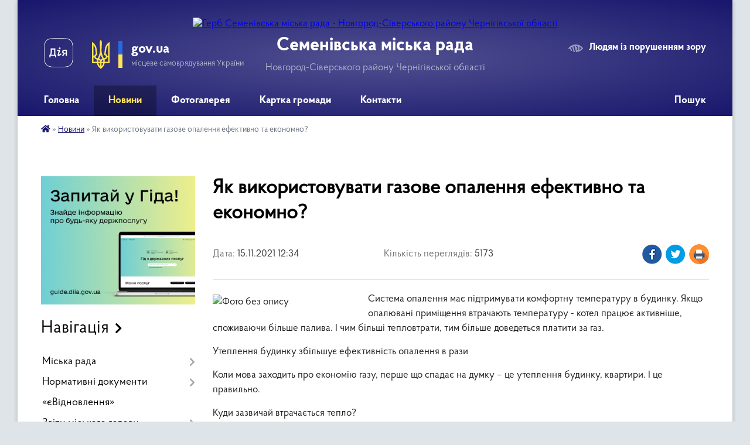

--- FILE ---
content_type: text/html; charset=UTF-8
request_url: https://semenivka-gromada.gov.ua/news/1636972527/
body_size: 31941
content:
<!DOCTYPE html>
<html lang="uk">
<head>
	<!--[if IE]><meta http-equiv="X-UA-Compatible" content="IE=edge"><![endif]-->
	<meta charset="utf-8">
	<meta name="viewport" content="width=device-width, initial-scale=1">
	<!--[if IE]><script>
		document.createElement('header');
		document.createElement('nav');
		document.createElement('main');
		document.createElement('section');
		document.createElement('article');
		document.createElement('aside');
		document.createElement('footer');
		document.createElement('figure');
		document.createElement('figcaption');
	</script><![endif]-->
	<title>Як використовувати газове опалення ефективно та економно? | Семенівська міська рада Новгород-Сіверського району Чернігівської області</title>
	<meta name="description" content="Система опалення має підтримувати комфортну температуру в будинку. Якщо опалювані приміщення втрачають температуру - котел працює активніше, споживаючи більше палива. І чим більші тепловтрати, тим більше доведеться платити за газ.. . Утепле">
	<meta name="keywords" content="Як, використовувати, газове, опалення, ефективно, та, економно?, |, Семенівська, міська, рада, Новгород-Сіверського, району, Чернігівської, області">

	
		<meta property="og:image" content="https://rada.info/upload/users_files/04062009/d305b3175aec196e73742c1f0cfe716b.jpg">
	<meta property="og:image:width" content="640">
	<meta property="og:image:height" content="480">
			<meta property="og:title" content="Як використовувати газове опалення ефективно та економно?">
			<meta property="og:description" content="Система опалення має підтримувати комфортну температуру в будинку. Якщо опалювані приміщення втрачають температуру - котел працює активніше, споживаючи більше палива. І чим більші тепловтрати, тим більше доведеться платити за газ.">
			<meta property="og:type" content="article">
	<meta property="og:url" content="https://semenivka-gromada.gov.ua/news/1636972527/">
		
		<link rel="apple-touch-icon" sizes="57x57" href="https://gromada.org.ua/apple-icon-57x57.png">
	<link rel="apple-touch-icon" sizes="60x60" href="https://gromada.org.ua/apple-icon-60x60.png">
	<link rel="apple-touch-icon" sizes="72x72" href="https://gromada.org.ua/apple-icon-72x72.png">
	<link rel="apple-touch-icon" sizes="76x76" href="https://gromada.org.ua/apple-icon-76x76.png">
	<link rel="apple-touch-icon" sizes="114x114" href="https://gromada.org.ua/apple-icon-114x114.png">
	<link rel="apple-touch-icon" sizes="120x120" href="https://gromada.org.ua/apple-icon-120x120.png">
	<link rel="apple-touch-icon" sizes="144x144" href="https://gromada.org.ua/apple-icon-144x144.png">
	<link rel="apple-touch-icon" sizes="152x152" href="https://gromada.org.ua/apple-icon-152x152.png">
	<link rel="apple-touch-icon" sizes="180x180" href="https://gromada.org.ua/apple-icon-180x180.png">
	<link rel="icon" type="image/png" sizes="192x192"  href="https://gromada.org.ua/android-icon-192x192.png">
	<link rel="icon" type="image/png" sizes="32x32" href="https://gromada.org.ua/favicon-32x32.png">
	<link rel="icon" type="image/png" sizes="96x96" href="https://gromada.org.ua/favicon-96x96.png">
	<link rel="icon" type="image/png" sizes="16x16" href="https://gromada.org.ua/favicon-16x16.png">
	<link rel="manifest" href="https://gromada.org.ua/manifest.json">
	<meta name="msapplication-TileColor" content="#ffffff">
	<meta name="msapplication-TileImage" content="https://gromada.org.ua/ms-icon-144x144.png">
	<meta name="theme-color" content="#ffffff">
	
	
		<meta name="robots" content="">
	
    <link rel="preload" href="https://cdnjs.cloudflare.com/ajax/libs/font-awesome/5.9.0/css/all.min.css" as="style">
	<link rel="stylesheet" href="https://cdnjs.cloudflare.com/ajax/libs/font-awesome/5.9.0/css/all.min.css" integrity="sha512-q3eWabyZPc1XTCmF+8/LuE1ozpg5xxn7iO89yfSOd5/oKvyqLngoNGsx8jq92Y8eXJ/IRxQbEC+FGSYxtk2oiw==" crossorigin="anonymous" referrerpolicy="no-referrer" />

    <link rel="preload" href="//gromada.org.ua/themes/km2/css/styles_vip.css?v=3.34" as="style">
	<link rel="stylesheet" href="//gromada.org.ua/themes/km2/css/styles_vip.css?v=3.34">
	<link rel="stylesheet" href="//gromada.org.ua/themes/km2/css/17311/theme_vip.css?v=1769382913">
	
		<!--[if lt IE 9]>
	<script src="https://oss.maxcdn.com/html5shiv/3.7.2/html5shiv.min.js"></script>
	<script src="https://oss.maxcdn.com/respond/1.4.2/respond.min.js"></script>
	<![endif]-->
	<!--[if gte IE 9]>
	<style type="text/css">
		.gradient { filter: none; }
	</style>
	<![endif]-->

</head>
<body class="">

	<a href="#top_menu" class="skip-link link" aria-label="Перейти до головного меню (Alt+1)" accesskey="1">Перейти до головного меню (Alt+1)</a>
	<a href="#left_menu" class="skip-link link" aria-label="Перейти до бічного меню (Alt+2)" accesskey="2">Перейти до бічного меню (Alt+2)</a>
    <a href="#main_content" class="skip-link link" aria-label="Перейти до головного вмісту (Alt+3)" accesskey="3">Перейти до текстового вмісту (Alt+3)</a>




	
	<div class="wrap">
		
		<header>
			<div class="header_wrap">
				<div class="logo">
					<a href="https://semenivka-gromada.gov.ua/" id="logo" class="form_2">
						<img src="https://rada.info/upload/users_files/04062009/gerb/aaaa_2.png" alt="Герб Семенівська міська рада - Новгород-Сіверського району Чернігівської області">
					</a>
				</div>
				<div class="title">
					<div class="slogan_1">Семенівська міська рада</div>
					<div class="slogan_2">Новгород-Сіверського району Чернігівської області</div>
				</div>
				<div class="gov_ua_block">
					<a class="diia" href="https://diia.gov.ua/" target="_blank" rel="nofollow" title="Державні послуги онлайн"><img src="//gromada.org.ua/themes/km2/img/diia.png" alt="Логотип Diia"></a>
					<img src="//gromada.org.ua/themes/km2/img/gerb.svg" class="gerb" alt="Герб України">
					<span class="devider"></span>
					<div class="title">
						<b>gov.ua</b>
						<span>місцеве самоврядування України</span>
					</div>
				</div>
								<div class="alt_link">
					<a href="#" rel="nofollow" title="Режим високої контастності" onclick="return set_special('edb9343793d81c521125d7234b3cc7136078777a');">Людям із порушенням зору</a>
				</div>
								
				<section class="top_nav">
					<nav class="main_menu" id="top_menu">
						<ul>
														<li class="">
								<a href="https://semenivka-gromada.gov.ua/main/"><span>Головна</span></a>
																							</li>
														<li class="active">
								<a href="https://semenivka-gromada.gov.ua/news/"><span>Новини</span></a>
																							</li>
														<li class="">
								<a href="https://semenivka-gromada.gov.ua/photo/"><span>Фотогалерея</span></a>
																							</li>
														<li class="">
								<a href="https://semenivka-gromada.gov.ua/structure/"><span>Картка громади</span></a>
																							</li>
														<li class="">
								<a href="https://semenivka-gromada.gov.ua/feedback/"><span>Контакти</span></a>
																							</li>
																				</ul>
					</nav>
					&nbsp;
					<button class="menu-button" id="open-button"><i class="fas fa-bars"></i> Меню сайту</button>
					<a href="https://semenivka-gromada.gov.ua/search/" rel="nofollow" class="search_button">Пошук</a>
				</section>
				
			</div>
		</header>
				
		<section class="bread_crumbs">
		<div xmlns:v="http://rdf.data-vocabulary.org/#"><a href="https://semenivka-gromada.gov.ua/" title="Головна сторінка"><i class="fas fa-home"></i></a> &raquo; <a href="https://semenivka-gromada.gov.ua/news/" aria-current="page">Новини</a>  &raquo; <span>Як використовувати газове опалення ефективно та економно?</span></div>
	</section>
	
	<section class="center_block">
		<div class="row">
			<div class="grid-25 fr">
				<aside>
				
										<div class="diia_guide">
						<a href="https://guide.diia.gov.ua/" rel="nofollow" target="_blank" title="Гід державних послуг"><img src="https://gromada.org.ua/upload/diia_guide.jpg" alt="Банер - гід державних послуг"></a>
					</div>
									
										<div class="sidebar_title">Навігація</div>
										
					<nav class="sidebar_menu" id="left_menu">
						<ul>
														<li class=" has-sub">
								<a href="https://semenivka-gromada.gov.ua/miska-rada-07-45-35-01-02-2019/"><span>Міська рада</span></a>
																<button onclick="return show_next_level(this);" aria-label="Показати підменю"></button>
																								<ul>
																		<li class=" has-sub">
										<a href="https://semenivka-gromada.gov.ua/kerivnictvo-07-45-54-01-02-2019/"><span>Керівництво</span></a>
																				<button onclick="return show_next_level(this);" aria-label="Показати підменю"></button>
																														<ul>
																						<li><a href="https://semenivka-gromada.gov.ua/miskij-golova-11-07-19-01-02-2019/"><span>Міський голова</span></a></li>
																						<li><a href="https://semenivka-gromada.gov.ua/sekretar-radi-11-09-41-01-02-2019/"><span>Секретар ради</span></a></li>
																						<li><a href="https://semenivka-gromada.gov.ua/pershij-zastupnik-miskogo-golovi-11-10-40-01-02-2019/"><span>Перший заступник міського голови</span></a></li>
																						<li><a href="https://semenivka-gromada.gov.ua/zastupnik-miskogo-golovi-11-12-06-01-02-2019/"><span>Заступник міського голови</span></a></li>
																						<li><a href="https://semenivka-gromada.gov.ua/kerujucha-spravami-11-13-45-01-02-2019/"><span>Керуючий справами</span></a></li>
																						<li><a href="https://semenivka-gromada.gov.ua/rozpodil-obovyazkiv-08-26-21-29-05-2023/"><span>Розподіл обов'язків</span></a></li>
																																</ul>
																			</li>
																		<li class=" has-sub">
										<a href="https://semenivka-gromada.gov.ua/strukturni-pidrozdili-07-46-26-01-02-2019/"><span>Структурні підрозділи</span></a>
																				<button onclick="return show_next_level(this);" aria-label="Показати підменю"></button>
																														<ul>
																						<li><a href="https://semenivka-gromada.gov.ua/viddil-finansiv-11-18-45-23-04-2021/"><span>Відділ фінансів</span></a></li>
																						<li><a href="https://semenivka-gromada.gov.ua/viddil-buhgalterskogo-obliku-ta-zvitnosti-15-49-05-01-02-2019/"><span>Відділ бухгалтерського обліку та звітності</span></a></li>
																						<li><a href="https://semenivka-gromada.gov.ua/viddil-zemelnih-vidnosin-ta-agropromislovogo-rozvitku-15-53-10-01-02-2019/"><span>Відділ земельних відносин Семенівської міської ради</span></a></li>
																						<li><a href="https://semenivka-gromada.gov.ua/viddil-ekonomiki-ta-investicij-16-01-04-01-02-2019/"><span>Відділ економіки та соціального захисту Семенівської міської ради</span></a></li>
																						<li><a href="https://semenivka-gromada.gov.ua/viddil-osviti-molodi-ta-sportu-16-03-57-01-02-2019/"><span>Відділ освіти, молоді та спорту</span></a></li>
																						<li><a href="https://semenivka-gromada.gov.ua/viddil-kulturi-ta-turizmu-16-07-02-01-02-2019/"><span>Відділ культури та туризму</span></a></li>
																						<li><a href="https://semenivka-gromada.gov.ua/organizacijnij-viddil-16-11-21-01-02-2019/"><span>Організаційний відділ</span></a></li>
																						<li><a href="https://semenivka-gromada.gov.ua/viddil-komunalnogo-majna-16-20-18-01-02-2019/"><span>Відділ комунального майна та правового забезпечення Семенівської міської ради</span></a></li>
																						<li><a href="https://semenivka-gromada.gov.ua/cnap-15-04-49-03-04-2020/"><span>ЦНАП</span></a></li>
																						<li><a href="https://semenivka-gromada.gov.ua/sektor-z-organizacii-publichnih-zakupivel-12-05-20-04-05-2020/"><span>Сектор з організації публічних закупівель</span></a></li>
																						<li><a href="https://semenivka-gromada.gov.ua/sektor-vijskovogo-oliku-ta-mobilizacijnoi-roboti-11-51-32-02-07-2025/"><span>Сектор з питань військового обліку та мобілізаційної роботи</span></a></li>
																						<li><a href="https://semenivka-gromada.gov.ua/viddil-mistobuduvannya-ta-arhitekturi-12-08-01-05-08-2020/"><span>Відділ містобудування, архітектури, житлово-комунального господарства та цивільного захисту</span></a></li>
																						<li><a href="https://semenivka-gromada.gov.ua/sluzhba-u-spravah-ditej-semenivskoi-miskoi-radi-12-39-25-05-08-2020/"><span>Служба у справах дітей</span></a></li>
																						<li><a href="https://semenivka-gromada.gov.ua/telefonnij-dovidnik-aparatu-miskoi-radi-12-24-24-16-07-2020/"><span>Телефонний довідник апарату міської ради</span></a></li>
																																</ul>
																			</li>
																		<li class="">
										<a href="https://semenivka-gromada.gov.ua/organizacijna-struktura-08-27-29-10-02-2022/"><span>Організаційна структура</span></a>
																													</li>
																		<li class=" has-sub">
										<a href="https://semenivka-gromada.gov.ua/vikonujuchi-obov’yazki-starost-07-46-39-01-02-2019/"><span>Старости</span></a>
																				<button onclick="return show_next_level(this);" aria-label="Показати підменю"></button>
																														<ul>
																						<li><a href="https://semenivka-gromada.gov.ua/vodop’yanova-ljubov-mihajlivna-13-10-15-01-02-2019/"><span>Водоп’янова Любов Михайлівна</span></a></li>
																						<li><a href="https://semenivka-gromada.gov.ua/saharilenko-mihajlo-fedorovich-13-14-50-01-02-2019/"><span>Сахариленко Михайло Федорович</span></a></li>
																						<li><a href="https://semenivka-gromada.gov.ua/kazanovskij-mihajlo-mikolajovich-08-56-02-11-01-2020/"><span>Казановський Михайло Миколайович</span></a></li>
																						<li><a href="https://semenivka-gromada.gov.ua/protaschuk-alla-ivanivna-08-56-20-11-01-2020/"><span>Протащук Алла Іванівна</span></a></li>
																						<li><a href="https://semenivka-gromada.gov.ua/vejksha-kostyantina-volodimirovicha-12-45-36-04-12-2020/"><span>Вейкша Костянтин Володимирович</span></a></li>
																						<li><a href="https://semenivka-gromada.gov.ua/krischenko-nataliya-vasilivna-12-47-31-04-12-2020/"><span>Крищенко Наталія Василівна</span></a></li>
																						<li><a href="https://semenivka-gromada.gov.ua/lantuh-oleksij-petrovich-12-48-36-04-12-2020/"><span>Лантух Олексій Петрович</span></a></li>
																						<li><a href="https://semenivka-gromada.gov.ua/burej-rustam-davlatovich-16-01-22-06-05-2021/"><span>Бурей Рустам Давлатович</span></a></li>
																						<li><a href="https://semenivka-gromada.gov.ua/zhoga-nina-vasilivna-10-14-52-10-08-2021/"><span>Жога Ніна Василівна</span></a></li>
																						<li><a href="https://semenivka-gromada.gov.ua/pomozok-sergij-petrovich-08-02-19-10-01-2022/"><span>Помозок Сергій Петрович</span></a></li>
																																</ul>
																			</li>
																		<li class="">
										<a href="https://semenivka-gromada.gov.ua/deputati-07-46-49-01-02-2019/"><span>Депутати</span></a>
																													</li>
																		<li class="">
										<a href="https://semenivka-gromada.gov.ua/deputatski-frakcii-10-24-45-11-02-2021/"><span>Депутатські фракції</span></a>
																													</li>
																		<li class="">
										<a href="https://semenivka-gromada.gov.ua/vikonavchij-komitet-07-47-05-01-02-2019/"><span>Виконавчий комітет</span></a>
																													</li>
																		<li class=" has-sub">
										<a href="https://semenivka-gromada.gov.ua/postijni-komisii-miskoi-radi-07-47-14-01-02-2019/"><span>Постійні комісії міської ради</span></a>
																				<button onclick="return show_next_level(this);" aria-label="Показати підменю"></button>
																														<ul>
																						<li><a href="https://semenivka-gromada.gov.ua/postijna-komisiya-z-pitan-prav-ljudini-zakonnosti-deputatskoi-diyalnosti-etiki-ta-reglamentu-12-37-30-01-02-2019/"><span>Постійна комісія з питань прав людини, законності, депутатської діяльності, етики та регламенту</span></a></li>
																						<li><a href="https://semenivka-gromada.gov.ua/postijna-komisiya-z-pitan-bjudzhetu-finansiv-socialnoekonomichnogo-rozvitku-podatkiv-ta-torgivli-12-37-45-01-02-2019/"><span>Постійна комісія з питань бюджету, фінансів, соціально-економічного розвитку, податків та торгівлі</span></a></li>
																						<li><a href="https://semenivka-gromada.gov.ua/postijna-komisiya-z-pitan-osviti-kulturi-ohoroni-zdorov’ya-socialnogo-zahistu-molodi-ta-sportu-12-38-04-01-02-2019/"><span>Постійна комісія з питань освіти, культури, охорони здоров’я, соціального захисту, молоді та спорту</span></a></li>
																						<li><a href="https://semenivka-gromada.gov.ua/postijna-komisiya-z-pitan-zhitlovokomunalnogo-gospodarstva-vlasnosti-zemelnih-vidnosin-budivnictva-transportu-zv’yazku-ta-ohoroni-navkolishnogo-prirod/"><span>Постійна комісія з питань житлово-комунального господарства, власності, земельних відносин, будівництва, транспорту, зв’язку та охорони навколишнього природного середовища</span></a></li>
																																</ul>
																			</li>
																		<li class="">
										<a href="https://semenivka-gromada.gov.ua/reglament-radi-07-47-22-01-02-2019/"><span>Регламент Семенівської міської ради</span></a>
																													</li>
																		<li class="">
										<a href="https://semenivka-gromada.gov.ua/reglament-vikonavchogo-komitetu-semenivskoi-miskoi-radi-16-02-50-25-09-2019/"><span>Регламент виконавчого комітету Семенівської міської ради</span></a>
																													</li>
																		<li class="">
										<a href="https://semenivka-gromada.gov.ua/pravil-vnutrishnogo-trudovogo-rozporyadku-08-15-45-07-02-2020/"><span>Правила внутрішнього трудового розпорядку</span></a>
																													</li>
																										</ul>
															</li>
														<li class=" has-sub">
								<a href="https://semenivka-gromada.gov.ua/normativni-dokumenti-07-50-59-01-02-2019/"><span>Нормативні документи</span></a>
																<button onclick="return show_next_level(this);" aria-label="Показати підменю"></button>
																								<ul>
																		<li class="">
										<a href="https://semenivka-gromada.gov.ua/docs/"><span>Проекти / Рішення сесії</span></a>
																													</li>
																		<li class=" has-sub">
										<a href="https://semenivka-gromada.gov.ua/videozapisi-sesij-ta-komisij-12-22-45-27-08-2024/"><span>Відеозаписи сесій та комісій</span></a>
																				<button onclick="return show_next_level(this);" aria-label="Показати підменю"></button>
																														<ul>
																						<li><a href="https://semenivka-gromada.gov.ua/61-sesiya-8go-sklikannya-08-08-33-18-12-2025/"><span>61 сесія 8-го скликання</span></a></li>
																						<li><a href="https://semenivka-gromada.gov.ua/60-sesiya-8go-sklikannya-12-41-10-27-11-2025/"><span>60 сесія 8-го скликання</span></a></li>
																						<li><a href="https://semenivka-gromada.gov.ua/59-sesiya-8go-sklikannya-15-22-37-30-10-2025/"><span>59 сесія 8-го скликання</span></a></li>
																						<li><a href="https://semenivka-gromada.gov.ua/58-sesiya-8go-sklikannya-15-35-57-25-09-2025/"><span>58 сесія 8-го скликання</span></a></li>
																						<li><a href="https://semenivka-gromada.gov.ua/57-sesiya-8go-sklikannya-15-01-20-28-08-2025/"><span>57 сесія 8-го скликання</span></a></li>
																						<li><a href="https://semenivka-gromada.gov.ua/56-sesiya-8go-sklikannya-11-07-20-08-08-2025/"><span>56 сесія 8-го скликання</span></a></li>
																						<li><a href="https://semenivka-gromada.gov.ua/55-sesiya-8go-sklikannya-16-25-19-26-06-2025/"><span>55 сесія 8-го скликання</span></a></li>
																						<li><a href="https://semenivka-gromada.gov.ua/54-sesiya-8go-sklikannya-13-45-06-29-05-2025/"><span>54 сесія 8-го скликання</span></a></li>
																						<li><a href="https://semenivka-gromada.gov.ua/53-sesiya-8go-sklikannya-16-09-11-24-04-2025/"><span>53 сесія 8-го скликання</span></a></li>
																						<li><a href="https://semenivka-gromada.gov.ua/52-sesiya-8go-sklikannya-08-21-54-28-03-2025/"><span>52 сесія 8-го скликання</span></a></li>
																						<li><a href="https://semenivka-gromada.gov.ua/51-sesiya-vid-27022025-roku-14-35-07-27-02-2025/"><span>51 сесія 8-го скликання</span></a></li>
																						<li><a href="https://semenivka-gromada.gov.ua/50-sesiya-8go-sklikannya-16-05-36-23-01-2025/"><span>50 сесія 8-го скликання</span></a></li>
																						<li><a href="https://semenivka-gromada.gov.ua/49-cesiya-8go-sklikannya-14-06-41-19-12-2024/"><span>49 cесія 8-го скликання</span></a></li>
																						<li><a href="https://semenivka-gromada.gov.ua/48ma-sesiya-8go-sklikannya-15-52-58-28-11-2024/"><span>48 сесія 8-го скликання</span></a></li>
																						<li><a href="https://semenivka-gromada.gov.ua/47ma-sesiya-8go-sklikannya-15-45-18-24-10-2024/"><span>47 сесія 8-го скликання</span></a></li>
																						<li><a href="https://semenivka-gromada.gov.ua/46ta-sesiya-8go-sklikannya-14-22-24-26-09-2024/"><span>46 сесія 8-го скликання</span></a></li>
																						<li><a href="https://semenivka-gromada.gov.ua/45-sesiya-8go-sklikannya-12-24-38-27-08-2024/"><span>45 сесія 8-го скликання</span></a></li>
																																</ul>
																			</li>
																		<li class="">
										<a href="https://semenivka-gromada.gov.ua/protokoli-komisii-8go-sklikannya-09-47-04-11-04-2025/"><span>Протоколи комісії 8-го скликання</span></a>
																													</li>
																		<li class="">
										<a href="https://semenivka-gromada.gov.ua/protokoli-sesii-7go-sklikannya-semenivskoi-miskoi-radi-10-44-48-15-04-2019/"><span>Протоколи сесії 7-го скликання</span></a>
																													</li>
																		<li class=" has-sub">
										<a href="https://semenivka-gromada.gov.ua/rishennya-vikonavchogo-komitetu-08-58-49-01-02-2019/"><span>Рішення виконавчого комітету</span></a>
																				<button onclick="return show_next_level(this);" aria-label="Показати підменю"></button>
																														<ul>
																						<li><a href="https://semenivka-gromada.gov.ua/16-sichnya-2026-roku-10-09-34-19-01-2026/"><span>16 січня 2026 року</span></a></li>
																						<li><a href="https://semenivka-gromada.gov.ua/9-sichnya-2026-roku-10-05-13-19-01-2026/"><span>9 січня 2026 року</span></a></li>
																						<li><a href="https://semenivka-gromada.gov.ua/30-grudnya-2025-roku-09-55-46-08-01-2026/"><span>30 грудня 2025 року</span></a></li>
																						<li><a href="https://semenivka-gromada.gov.ua/24-grudnya-2025-roku-13-05-59-26-12-2025/"><span>24 грудня 2025 року</span></a></li>
																						<li><a href="https://semenivka-gromada.gov.ua/18-grudnya-2025-roku-10-45-38-23-12-2025/"><span>18 грудня 2025 року</span></a></li>
																						<li><a href="https://semenivka-gromada.gov.ua/5-grudnya-2025-roku-14-36-05-09-12-2025/"><span>5 грудня 2025 року</span></a></li>
																						<li><a href="https://semenivka-gromada.gov.ua/26-listopada-2025-roku-10-49-05-01-12-2025/"><span>26 листопада 2025 року</span></a></li>
																						<li><a href="https://semenivka-gromada.gov.ua/21-listopada-2025-roku-14-00-18-21-11-2025/"><span>21 листопада 2025 року</span></a></li>
																						<li><a href="https://semenivka-gromada.gov.ua/13-listopada-2025-roku-15-19-05-12-11-2025/"><span>13 листопада 2025 року</span></a></li>
																						<li><a href="https://semenivka-gromada.gov.ua/7-listopada-2025-roku-12-11-27-10-11-2025/"><span>7 листопада 2025 року</span></a></li>
																						<li><a href="https://semenivka-gromada.gov.ua/30-zhovtnya-2025-roku-12-14-11-04-11-2025/"><span>30 жовтня 2025 року</span></a></li>
																						<li><a href="https://semenivka-gromada.gov.ua/24-zhovtnya-2025-roku-11-28-10-04-11-2025/"><span>24 жовтня 2025 року</span></a></li>
																						<li><a href="https://semenivka-gromada.gov.ua/14-zhovtnya-2025-roku-09-56-04-21-10-2025/"><span>14 жовтня 2025 року</span></a></li>
																						<li><a href="https://semenivka-gromada.gov.ua/6-zhovtnya-2025-roku-16-08-23-13-10-2025/"><span>6 жовтня 2025 року</span></a></li>
																						<li><a href="https://semenivka-gromada.gov.ua/2-zhovtnya-2025-roku-11-45-06-06-10-2025/"><span>2 жовтня 2025 року</span></a></li>
																						<li><a href="https://semenivka-gromada.gov.ua/29-veresnya-2025-roku-14-28-59-30-09-2025/"><span>29 вересня 2025 року</span></a></li>
																						<li><a href="https://semenivka-gromada.gov.ua/24-veresnya-2025-roku-08-35-11-29-09-2025/"><span>24 вересня 2025 року</span></a></li>
																						<li><a href="https://semenivka-gromada.gov.ua/18-veresnya-2025-roku-15-54-38-25-09-2025/"><span>18 вересня 2025 року</span></a></li>
																						<li><a href="https://semenivka-gromada.gov.ua/15-veresnya-2025-roku-12-19-00-23-09-2025/"><span>15 вересня 2025 року</span></a></li>
																						<li><a href="https://semenivka-gromada.gov.ua/3-veresnya-2025-roku-16-54-21-04-09-2025/"><span>3 вересня 2025 року</span></a></li>
																						<li><a href="https://semenivka-gromada.gov.ua/28-serpnya-2025-roku-11-00-12-04-09-2025/"><span>28 серпня 2025 року</span></a></li>
																						<li><a href="https://semenivka-gromada.gov.ua/22-serpnya-2025-roku-14-15-01-01-09-2025/"><span>22 серпня 2025 року</span></a></li>
																						<li><a href="https://semenivka-gromada.gov.ua/14-serpnya-2025-roku-13-10-20-22-08-2025/"><span>14 серпня 2025 року</span></a></li>
																						<li><a href="https://semenivka-gromada.gov.ua/11-serpnya-2025-roku-12-00-21-12-08-2025/"><span>11 серпня 2025 року</span></a></li>
																						<li><a href="https://semenivka-gromada.gov.ua/6-serpnya-2025-roku-10-20-41-08-08-2025/"><span>6 серпня 2025 року</span></a></li>
																						<li><a href="https://semenivka-gromada.gov.ua/30-lipnya-2025-roku-12-00-18-04-08-2025/"><span>30 липня 2025 року</span></a></li>
																						<li><a href="https://semenivka-gromada.gov.ua/11-lipnya-2025-roku-11-16-16-04-08-2025/"><span>11 липня 2025 року</span></a></li>
																						<li><a href="https://semenivka-gromada.gov.ua/3-lipnya-2025-roku-12-58-34-14-07-2025/"><span>3 липня 2025 року</span></a></li>
																						<li><a href="https://semenivka-gromada.gov.ua/25-chervnya-2025-roku-11-34-57-27-06-2025/"><span>25 червня 2025 року</span></a></li>
																						<li><a href="https://semenivka-gromada.gov.ua/11-chervnya-2025-roku-09-39-18-20-06-2025/"><span>11 червня 2025 року</span></a></li>
																						<li><a href="https://semenivka-gromada.gov.ua/6-chervnya-2025-roku-12-56-56-13-06-2025/"><span>6 червня 2025 року</span></a></li>
																						<li><a href="https://semenivka-gromada.gov.ua/26-travnya-2025-roku-09-15-05-04-06-2025/"><span>26 травня 2025 року</span></a></li>
																						<li><a href="https://semenivka-gromada.gov.ua/15-travnya-2025-roku-09-54-03-30-05-2025/"><span>15 травня 2025 року</span></a></li>
																						<li><a href="https://semenivka-gromada.gov.ua/6-travnya-2025-roku-08-43-43-08-05-2025/"><span>6 травня 2025 року</span></a></li>
																						<li><a href="https://semenivka-gromada.gov.ua/30-travnya-2025-roku-12-40-13-05-05-2025/"><span>30 квітня 2025 року</span></a></li>
																						<li><a href="https://semenivka-gromada.gov.ua/16-kvitnya-2025-roku-08-52-16-21-04-2025/"><span>16 квітня 2025 року</span></a></li>
																						<li><a href="https://semenivka-gromada.gov.ua/14-kvitnya-2025-roku-11-57-43-14-04-2025/"><span>14 квітня 2025 року</span></a></li>
																						<li><a href="https://semenivka-gromada.gov.ua/8-kvitnya-2025-roku-12-18-02-09-04-2025/"><span>8 квітня 2025 року</span></a></li>
																						<li><a href="https://semenivka-gromada.gov.ua/28-bereznya-2025-roku-12-27-18-28-03-2025/"><span>28 березня 2025 року</span></a></li>
																						<li><a href="https://semenivka-gromada.gov.ua/26-bereznya-2025-roku-12-34-01-28-03-2025/"><span>26 березня 2025 року</span></a></li>
																						<li><a href="https://semenivka-gromada.gov.ua/19-bereznya-2025-roku-15-41-22-20-03-2025/"><span>19 березня 2025 року</span></a></li>
																						<li><a href="https://semenivka-gromada.gov.ua/7-bereznya-2025-roku-11-39-21-10-03-2025/"><span>7 березня 2025 року</span></a></li>
																						<li><a href="https://semenivka-gromada.gov.ua/26-ljutogo-2025-roku-08-51-59-04-03-2025/"><span>26 лютого 2025 року</span></a></li>
																						<li><a href="https://semenivka-gromada.gov.ua/12-ljutogo-2025-roku-12-14-59-20-02-2025/"><span>12 лютого 2025 року</span></a></li>
																						<li><a href="https://semenivka-gromada.gov.ua/30-sichnya-2025-roku-12-28-31-03-02-2025/"><span>30 січня 2025 року</span></a></li>
																						<li><a href="https://semenivka-gromada.gov.ua/21-sichnya-2025-roku-12-44-52-22-01-2025/"><span>21 січня 2025 року</span></a></li>
																						<li><a href="https://semenivka-gromada.gov.ua/17-sichnya-2025-roku-12-41-18-22-01-2025/"><span>17 січня 2025 року</span></a></li>
																						<li><a href="https://semenivka-gromada.gov.ua/13-sichnya-2025-roku-10-24-00-15-01-2025/"><span>13 січня 2025 року</span></a></li>
																						<li><a href="https://semenivka-gromada.gov.ua/1-sichnya-2025-roku-10-21-29-15-01-2025/"><span>1 січня 2025 року</span></a></li>
																						<li><a href="https://semenivka-gromada.gov.ua/27-grudnya-2024-roku-12-48-17-26-12-2024/"><span>27 грудня 2024 року</span></a></li>
																						<li><a href="https://semenivka-gromada.gov.ua/24-grudnya-2024-roku-12-47-05-26-12-2024/"><span>24 грудня 2024 року</span></a></li>
																						<li><a href="https://semenivka-gromada.gov.ua/20-grudnya-2024-roku-12-45-16-26-12-2024/"><span>20 грудня 2024 року</span></a></li>
																						<li><a href="https://semenivka-gromada.gov.ua/18-grudnya-2024-roku-12-16-22-23-12-2024/"><span>18 грудня 2024 року</span></a></li>
																						<li><a href="https://semenivka-gromada.gov.ua/13-grudnya-2024-roku-16-14-07-18-12-2024/"><span>13 грудня 2024 року</span></a></li>
																						<li><a href="https://semenivka-gromada.gov.ua/4-grudnya-2024-roku-16-40-31-04-12-2024/"><span>4 грудня 2024 року</span></a></li>
																						<li><a href="https://semenivka-gromada.gov.ua/27-listopada-2024-roku-16-32-35-04-12-2024/"><span>27 листопада 2024 року</span></a></li>
																						<li><a href="https://semenivka-gromada.gov.ua/20-listopada-2024-roku-13-07-50-26-11-2024/"><span>20 листопада 2024 року</span></a></li>
																						<li><a href="https://semenivka-gromada.gov.ua/8-listopada-2024-roku-12-23-02-13-11-2024/"><span>8 листопада 2024 року</span></a></li>
																						<li><a href="https://semenivka-gromada.gov.ua/30-zhovtnya-2024-roku-12-17-38-31-10-2024/"><span>30 жовтня 2024 року</span></a></li>
																						<li><a href="https://semenivka-gromada.gov.ua/18-zhovtnya-2024-roku-15-48-03-21-10-2024/"><span>18 жовтня 2024 року</span></a></li>
																						<li><a href="https://semenivka-gromada.gov.ua/11-zhovtnya-2024-roku-12-01-17-15-10-2024/"><span>11 жовтня 2024 року</span></a></li>
																						<li><a href="https://semenivka-gromada.gov.ua/3-zhovtnya-2024-roku-16-18-38-08-10-2024/"><span>3 жовтня 2024 року</span></a></li>
																						<li><a href="https://semenivka-gromada.gov.ua/1-zhovtnya-2024-roku-12-59-56-07-10-2024/"><span>1 жовтня 2024 року</span></a></li>
																						<li><a href="https://semenivka-gromada.gov.ua/23-veresnya-2024-roku-10-05-44-23-09-2024/"><span>23 вересня 2024 року</span></a></li>
																						<li><a href="https://semenivka-gromada.gov.ua/20-veresnya-2024-roku-13-07-46-27-09-2024/"><span>20 вересня 2024 року</span></a></li>
																						<li><a href="https://semenivka-gromada.gov.ua/19-veresnya-2024-roku-10-04-27-23-09-2024/"><span>19 вересня 2024 року</span></a></li>
																						<li><a href="https://semenivka-gromada.gov.ua/13-veresnya-2024-roku-12-44-46-13-09-2024/"><span>13 вересня 2024 року</span></a></li>
																						<li><a href="https://semenivka-gromada.gov.ua/4-veresnya-2024-roku-12-43-33-13-09-2024/"><span>4 вересня 2024 року</span></a></li>
																						<li><a href="https://semenivka-gromada.gov.ua/29-serpnya-2024-roku-16-17-45-10-09-2024/"><span>29 серпня 2024 року</span></a></li>
																						<li><a href="https://semenivka-gromada.gov.ua/20-serpnya-2024-roku-15-01-16-28-08-2024/"><span>20 серпня 2024 року</span></a></li>
																						<li><a href="https://semenivka-gromada.gov.ua/9-serpnya-2024-roku-15-00-03-28-08-2024/"><span>9 серпня 2024 року</span></a></li>
																						<li><a href="https://semenivka-gromada.gov.ua/31-lipnya-2024-roku-15-33-20-06-08-2024/"><span>31 липня 2024 року</span></a></li>
																						<li><a href="https://semenivka-gromada.gov.ua/23-lipnya-2024-roku-12-12-04-30-07-2024/"><span>23 липня 2024 року</span></a></li>
																						<li><a href="https://semenivka-gromada.gov.ua/15-lipnya-2024-roku-14-36-05-22-07-2024/"><span>15 липня 2024 року</span></a></li>
																						<li><a href="https://semenivka-gromada.gov.ua/5-lipnya-2024-roku-12-13-54-11-07-2024/"><span>5 липня 2024 року</span></a></li>
																						<li><a href="https://semenivka-gromada.gov.ua/28-chervnya-2024-roku-12-10-04-11-07-2024/"><span>28 червня 2024 року</span></a></li>
																						<li><a href="https://semenivka-gromada.gov.ua/18-chervnya-2024-roku-15-08-23-25-06-2024/"><span>18 червня 2024 року</span></a></li>
																						<li><a href="https://semenivka-gromada.gov.ua/7-chervnya-2024-roku-16-42-15-07-06-2024/"><span>7 червня 2024 року</span></a></li>
																						<li><a href="https://semenivka-gromada.gov.ua/15-travnya-2024-roku-12-03-03-20-05-2024/"><span>15 травня 2024 року</span></a></li>
																						<li><a href="https://semenivka-gromada.gov.ua/6-travnya-2024-roku-11-43-23-15-05-2024/"><span>6 травня 2024 року</span></a></li>
																						<li><a href="https://semenivka-gromada.gov.ua/29-kvitnya-2024-roku-09-10-58-07-05-2024/"><span>29 квітня 2024 року</span></a></li>
																						<li><a href="https://semenivka-gromada.gov.ua/17-kvitnya-2024-roku-08-31-47-29-04-2024/"><span>17 квітня 2024 року</span></a></li>
																						<li><a href="https://semenivka-gromada.gov.ua/4-kvitnya-2024-roku-13-53-46-08-04-2024/"><span>4 квітня 2024 року</span></a></li>
																						<li><a href="https://semenivka-gromada.gov.ua/1-kvitnya-2024-roku-13-52-22-08-04-2024/"><span>1 квітня 2024 року</span></a></li>
																						<li><a href="https://semenivka-gromada.gov.ua/27-bereznya-2024-roku-15-06-41-02-04-2024/"><span>27 березня 2024 року</span></a></li>
																						<li><a href="https://semenivka-gromada.gov.ua/22-bereznya-2024-roku-12-43-19-28-03-2024/"><span>22 березня 2024 року</span></a></li>
																						<li><a href="https://semenivka-gromada.gov.ua/11-ljutogo-2024-roku-09-08-52-15-03-2024/"><span>11 березня 2024 року</span></a></li>
																						<li><a href="https://semenivka-gromada.gov.ua/28-ljutogo-2024-roku-10-58-40-28-02-2024/"><span>28 лютого 2024 року</span></a></li>
																						<li><a href="https://semenivka-gromada.gov.ua/23-ljutogo-2024-roku-09-42-50-26-02-2024/"><span>23 лютого 2024 року</span></a></li>
																						<li><a href="https://semenivka-gromada.gov.ua/13-ljutogo-2024-roku-12-15-47-13-02-2024/"><span>13 лютого 2024 року</span></a></li>
																						<li><a href="https://semenivka-gromada.gov.ua/24-sichnya-2024-roku-09-17-47-06-02-2024/"><span>24 січня 2024 року</span></a></li>
																						<li><a href="https://semenivka-gromada.gov.ua/19-sichnya-2024-roku-10-20-36-24-01-2024/"><span>19 січня 2024 року</span></a></li>
																						<li><a href="https://semenivka-gromada.gov.ua/12-sichnya-2024-roku-08-04-59-22-01-2024/"><span>12 січня 2024 року</span></a></li>
																						<li><a href="https://semenivka-gromada.gov.ua/21-grudnya-2023-roku-08-48-48-26-12-2023/"><span>21 грудня 2023 року</span></a></li>
																						<li><a href="https://semenivka-gromada.gov.ua/12-grudnya-2023-roku-09-29-53-18-12-2023/"><span>12 грудня 2023 року</span></a></li>
																						<li><a href="https://semenivka-gromada.gov.ua/1-grudnya-2023-roku-08-41-08-04-12-2023/"><span>1 грудня 2023 року</span></a></li>
																						<li><a href="https://semenivka-gromada.gov.ua/24-listopada-2023-roku-12-01-38-24-11-2023/"><span>24 листопада 2023 року</span></a></li>
																						<li><a href="https://semenivka-gromada.gov.ua/15-listopada-2023-roku-08-13-29-21-11-2023/"><span>15 листопада 2023 року</span></a></li>
																						<li><a href="https://semenivka-gromada.gov.ua/9-listopada-2023-roku-14-51-27-17-11-2023/"><span>9 листопада 2023 року</span></a></li>
																						<li><a href="https://semenivka-gromada.gov.ua/27-zhovtnya-2023-roku-15-28-17-30-10-2023/"><span>27 жовтня 2023 року</span></a></li>
																						<li><a href="https://semenivka-gromada.gov.ua/17-zhovtnya-2023-roku-08-19-38-23-10-2023/"><span>17 жовтня 2023 року</span></a></li>
																						<li><a href="https://semenivka-gromada.gov.ua/4-zhovtnya-2023-roku-14-32-18-05-10-2023/"><span>4 жовтня 2023 року</span></a></li>
																						<li><a href="https://semenivka-gromada.gov.ua/27-verenya-2023-roku-12-14-47-02-10-2023/"><span>27 вересня 2023 року</span></a></li>
																						<li><a href="https://semenivka-gromada.gov.ua/15-veresnya-2023-roku-08-05-12-21-09-2023/"><span>15 вересня 2023 року</span></a></li>
																						<li><a href="https://semenivka-gromada.gov.ua/8-veresnya-2023-roku-15-40-43-08-09-2023/"><span>8 вересня 2023 року</span></a></li>
																						<li><a href="https://semenivka-gromada.gov.ua/31-serpnya-2023-roku-12-37-56-06-09-2023/"><span>31 серпня 2023 року</span></a></li>
																						<li><a href="https://semenivka-gromada.gov.ua/25-serpnya-2023-roku-19-37-50-30-08-2023/"><span>25 серпня 2023 року</span></a></li>
																						<li><a href="https://semenivka-gromada.gov.ua/18-serpnya-2023-roku-19-45-49-30-08-2023/"><span>18 серпня 2023 року</span></a></li>
																						<li><a href="https://semenivka-gromada.gov.ua/4-serpnya-2023-roku-08-52-47-09-08-2023/"><span>4 серпня 2023 року</span></a></li>
																						<li><a href="https://semenivka-gromada.gov.ua/28-lipnya-2023-roku-08-00-05-08-08-2023/"><span>28 липня 2023 року</span></a></li>
																						<li><a href="https://semenivka-gromada.gov.ua/19-lipnya-2023-roku-08-28-57-25-07-2023/"><span>19 липня 2023 року</span></a></li>
																						<li><a href="https://semenivka-gromada.gov.ua/17-lipnya-2023-roku-12-47-30-21-07-2023/"><span>17 липня 2023 року</span></a></li>
																						<li><a href="https://semenivka-gromada.gov.ua/11-lipnya-2023-roku-10-50-41-18-07-2023/"><span>11 липня 2023 року</span></a></li>
																						<li><a href="https://semenivka-gromada.gov.ua/10-lipnya-2023-roku-10-05-23-13-07-2023/"><span>10 липня 2023 року</span></a></li>
																						<li><a href="https://semenivka-gromada.gov.ua/29-chervnya-2023-roku-13-48-52-05-07-2023/"><span>29 червня 2023 року</span></a></li>
																						<li><a href="https://semenivka-gromada.gov.ua/22-chervnya-2023-roku-08-00-14-04-07-2023/"><span>22 червня 2023 року</span></a></li>
																						<li><a href="https://semenivka-gromada.gov.ua/15-chervnya-2023-roku-11-30-09-22-06-2023/"><span>15 червня 2023 року</span></a></li>
																						<li><a href="https://semenivka-gromada.gov.ua/9-chervnya-2023-roku-10-17-57-14-06-2023/"><span>9 червня 2023 року</span></a></li>
																						<li><a href="https://semenivka-gromada.gov.ua/1-chervnya-2023-roku-15-35-32-09-06-2023/"><span>1 червня 2023 року</span></a></li>
																						<li><a href="https://semenivka-gromada.gov.ua/26-travnya-2023-roku-15-41-41-09-06-2023/"><span>26 травня 2023 року</span></a></li>
																						<li><a href="https://semenivka-gromada.gov.ua/17-travnya-2023-roku-13-44-44-23-05-2023/"><span>17 травня 2023 року</span></a></li>
																						<li><a href="https://semenivka-gromada.gov.ua/3-travnya-2023-roku-16-50-32-16-05-2023/"><span>3 травня 2023 року</span></a></li>
																						<li><a href="https://semenivka-gromada.gov.ua/27-kvitnya-2023-roku-08-58-47-12-11-2025/"><span>27 квітня 2023 року</span></a></li>
																						<li><a href="https://semenivka-gromada.gov.ua/19-kvitnya-2023-roku-16-45-52-26-04-2023/"><span>19 квітня 2023 року</span></a></li>
																						<li><a href="https://semenivka-gromada.gov.ua/12-kvitnya-2023-roku-11-53-54-13-04-2023/"><span>12 квітня 2023 року</span></a></li>
																						<li><a href="https://semenivka-gromada.gov.ua/7-kvitnya-2023-roku-08-37-52-06-04-2023/"><span>7 квітня 2023 року</span></a></li>
																						<li><a href="https://semenivka-gromada.gov.ua/29-bereznya-2023-roku-11-47-00-13-04-2023/"><span>29 березня 2023 року</span></a></li>
																						<li><a href="https://semenivka-gromada.gov.ua/13-bereznya-2023-roku-13-51-25-17-03-2023/"><span>13 березня 2023 року</span></a></li>
																						<li><a href="https://semenivka-gromada.gov.ua/27-ljutogo-2023-roku-12-57-38-07-03-2023/"><span>27 лютого 2023 року</span></a></li>
																						<li><a href="https://semenivka-gromada.gov.ua/14-ljutogo-2023-roku-08-45-48-22-02-2023/"><span>14 лютого 2023 року</span></a></li>
																						<li><a href="https://semenivka-gromada.gov.ua/24-sichnya-2023-roku-14-16-21-07-02-2023/"><span>24 січня 2023 року</span></a></li>
																						<li><a href="https://semenivka-gromada.gov.ua/10-sichnya-2023-roku-16-02-59-23-01-2023/"><span>10 січня 2023 року</span></a></li>
																						<li><a href="https://semenivka-gromada.gov.ua/28-grudnya-2022-roku-16-22-17-16-01-2023/"><span>28 грудня 2022 року</span></a></li>
																						<li><a href="https://semenivka-gromada.gov.ua/21-grudnya-2022-roku-14-13-20-02-01-2023/"><span>21 грудня 2022 року</span></a></li>
																						<li><a href="https://semenivka-gromada.gov.ua/8-grudnya-2022-roku-15-15-44-23-12-2022/"><span>8 грудня 2022 року</span></a></li>
																						<li><a href="https://semenivka-gromada.gov.ua/2-grudnya-2022-roku-13-22-35-16-12-2022/"><span>2 грудня 2022 року</span></a></li>
																						<li><a href="https://semenivka-gromada.gov.ua/30-listopada-2022-roku-08-50-54-08-12-2022/"><span>30 листопада 2022 року</span></a></li>
																						<li><a href="https://semenivka-gromada.gov.ua/18-listopada-2022-roku-08-44-44-08-12-2022/"><span>18 листопада 2022 року</span></a></li>
																						<li><a href="https://semenivka-gromada.gov.ua/9-listopada-2022-roku-12-10-35-14-11-2022/"><span>9 листопада 2022 року</span></a></li>
																						<li><a href="https://semenivka-gromada.gov.ua/2-listopada-2022-roku-12-36-48-10-11-2022/"><span>2 листопада 2022 року</span></a></li>
																						<li><a href="https://semenivka-gromada.gov.ua/28-zhovtnya-2022-roku-12-28-47-10-11-2022/"><span>28 жовтня 2022 року</span></a></li>
																						<li><a href="https://semenivka-gromada.gov.ua/19-zhovtnya-2022-roku-15-56-20-25-10-2022/"><span>19 жовтня 2022 року</span></a></li>
																						<li><a href="https://semenivka-gromada.gov.ua/14-zhovtnya-2022-roku-16-01-07-20-10-2022/"><span>14 жовтня 2022 року</span></a></li>
																						<li><a href="https://semenivka-gromada.gov.ua/5-zhovtnya-2022-roku-11-05-38-07-10-2022/"><span>5 жовтня 2022 року</span></a></li>
																						<li><a href="https://semenivka-gromada.gov.ua/20-veresnya-2022-roku-12-50-39-28-09-2022/"><span>20 вересня 2022 року</span></a></li>
																						<li><a href="https://semenivka-gromada.gov.ua/9-veresnya-2022-roku-12-07-11-12-09-2022/"><span>9 вересня 2022 року</span></a></li>
																						<li><a href="https://semenivka-gromada.gov.ua/2-veresnya-2022-roku-16-01-05-05-09-2022/"><span>2 вересня 2022 року</span></a></li>
																						<li><a href="https://semenivka-gromada.gov.ua/30-serpnya-2022-roku-12-00-32-30-08-2022/"><span>30 серпня 2022 року</span></a></li>
																						<li><a href="https://semenivka-gromada.gov.ua/12-serpnya-2022-roku-17-07-51-12-08-2022/"><span>12 серпня 2022 року</span></a></li>
																						<li><a href="https://semenivka-gromada.gov.ua/22-lipnya-2022-roku-14-20-27-25-07-2022/"><span>22 липня 2022 року</span></a></li>
																						<li><a href="https://semenivka-gromada.gov.ua/8-lipnya-2022-roku-16-09-06-08-07-2022/"><span>8 липня 2022 року</span></a></li>
																						<li><a href="https://semenivka-gromada.gov.ua/24-chervnya-2022-roku-22-25-53-27-06-2022/"><span>24 червня 2022 року</span></a></li>
																						<li><a href="https://semenivka-gromada.gov.ua/10-chervnya-2022-roku-20-29-24-13-06-2022/"><span>10 червня 2022 року</span></a></li>
																						<li><a href="https://semenivka-gromada.gov.ua/31-travnya-2022-roku-15-54-46-01-06-2022/"><span>31 травня 2022 року</span></a></li>
																						<li><a href="https://semenivka-gromada.gov.ua/25-travnya-2022-roku-08-39-15-30-05-2022/"><span>25 травня 2022 року</span></a></li>
																						<li><a href="https://semenivka-gromada.gov.ua/29-kvitnya-2022-roku-11-29-37-29-04-2022/"><span>29 квітня 2022 року</span></a></li>
																						<li><a href="https://semenivka-gromada.gov.ua/19-kvitnya-2022-roku-14-58-25-22-04-2022/"><span>19 квітня 2022 року</span></a></li>
																						<li><a href="https://semenivka-gromada.gov.ua/15-ljutogo-2022-roku-08-29-36-16-02-2022/"><span>15 лютого 2022 року</span></a></li>
																						<li><a href="https://semenivka-gromada.gov.ua/9-ljutogo-2022-roku-12-22-30-09-02-2022/"><span>9 лютого 2022 року</span></a></li>
																						<li><a href="https://semenivka-gromada.gov.ua/27-sichnya-2022-roku-12-20-29-09-02-2022/"><span>27 січня 2022 року</span></a></li>
																						<li><a href="https://semenivka-gromada.gov.ua/21-sichnya-2022-roku-15-31-31-24-01-2022/"><span>21 січня 2022 року</span></a></li>
																						<li><a href="https://semenivka-gromada.gov.ua/14-sichnya-2022-roku-12-02-27-19-01-2022/"><span>14 січня 2022 року</span></a></li>
																						<li><a href="https://semenivka-gromada.gov.ua/29-grudnya-2021-roku-11-16-25-29-12-2021/"><span>29 грудня 2021 року</span></a></li>
																						<li><a href="https://semenivka-gromada.gov.ua/24-grudnya-2021-roku-11-11-57-29-12-2021/"><span>24 грудня 2021 року</span></a></li>
																						<li><a href="https://semenivka-gromada.gov.ua/21-grudnya-2021-roku-15-58-03-21-12-2021/"><span>21 грудня 2021 року</span></a></li>
																						<li><a href="https://semenivka-gromada.gov.ua/15-grudnya-2021-roku-12-32-04-16-12-2021/"><span>15 грудня 2021 року</span></a></li>
																						<li><a href="https://semenivka-gromada.gov.ua/10-grudnya-2021-roku-10-10-29-13-12-2021/"><span>10 грудня 2021 року</span></a></li>
																						<li><a href="https://semenivka-gromada.gov.ua/7-grudnya-2021-roku-10-54-24-08-12-2021/"><span>7 грудня 2021 року</span></a></li>
																						<li><a href="https://semenivka-gromada.gov.ua/1-grudnya-2021-roku-08-43-56-06-12-2021/"><span>1 грудня 2021 року</span></a></li>
																						<li><a href="https://semenivka-gromada.gov.ua/25-listopada-2021-roku-14-19-42-26-11-2021/"><span>25 листопада 2021 року</span></a></li>
																						<li><a href="https://semenivka-gromada.gov.ua/18-listopada-2021-roku-16-55-08-22-11-2021/"><span>18 листопада 2021 року</span></a></li>
																						<li><a href="https://semenivka-gromada.gov.ua/10-listopada-2021-roku-09-25-19-12-11-2021/"><span>10 листопада 2021 року</span></a></li>
																						<li><a href="https://semenivka-gromada.gov.ua/3-listopada-2021-roku-12-16-30-04-11-2021/"><span>3 листопада 2021 року</span></a></li>
																						<li><a href="https://semenivka-gromada.gov.ua/21-zhovtnya-2021-roku-14-38-37-25-10-2021/"><span>21 жовтня 2021 року</span></a></li>
																						<li><a href="https://semenivka-gromada.gov.ua/12-zhovtnya-2021-roku-14-23-59-12-10-2021/"><span>12 жовтня 2021 року</span></a></li>
																						<li><a href="https://semenivka-gromada.gov.ua/6-zhovtnya-2021-roku-15-26-32-06-10-2021/"><span>6 жовтня 2021 року</span></a></li>
																						<li><a href="https://semenivka-gromada.gov.ua/28-veresnya-2021-roku-16-06-51-27-09-2021/"><span>28 вересня 2021 року</span></a></li>
																						<li><a href="https://semenivka-gromada.gov.ua/23-veresnya-2021-roku-11-29-37-23-09-2021/"><span>23 вересня 2021 року</span></a></li>
																						<li><a href="https://semenivka-gromada.gov.ua/17-veresnya-2021-roku-15-40-49-17-09-2021/"><span>17 вересня 2021 року</span></a></li>
																						<li><a href="https://semenivka-gromada.gov.ua/8-veresnya-2021-roku-15-19-42-08-09-2021/"><span>8 вересня 2021 року</span></a></li>
																						<li><a href="https://semenivka-gromada.gov.ua/3-veresnya-2021-roku-12-15-40-06-09-2021/"><span>3 вересня 2021 року</span></a></li>
																						<li><a href="https://semenivka-gromada.gov.ua/27-serpnya-2021-roku-16-58-48-27-08-2021/"><span>27 серпня 2021 року</span></a></li>
																						<li><a href="https://semenivka-gromada.gov.ua/20-serpnya-2021-roku-12-06-52-20-08-2021/"><span>20 серпня 2021 року</span></a></li>
																						<li><a href="https://semenivka-gromada.gov.ua/13-serpnya-2021-roku-15-15-05-13-08-2021/"><span>13 серпня 2021 року</span></a></li>
																						<li><a href="https://semenivka-gromada.gov.ua/29-lipnya-2021-roku-14-59-31-27-07-2021/"><span>29 липня 2021 року</span></a></li>
																						<li><a href="https://semenivka-gromada.gov.ua/19-lipnya-2021-roku-14-41-06-19-07-2021/"><span>23 липня 2021 року</span></a></li>
																						<li><a href="https://semenivka-gromada.gov.ua/14-lipnya-2021-roku-14-15-40-14-07-2021/"><span>14 липня 2021 року</span></a></li>
																						<li><a href="https://semenivka-gromada.gov.ua/6-lipnya-2021-roku-09-22-27-07-07-2021/"><span>6 липня 2021 року</span></a></li>
																						<li><a href="https://semenivka-gromada.gov.ua/30-chervnya-2021-roku-16-15-56-30-06-2021/"><span>30 червня 2021 року</span></a></li>
																						<li><a href="https://semenivka-gromada.gov.ua/23-chervnya-2021-roku-10-14-14-25-06-2021/"><span>23 червня 2021 року</span></a></li>
																						<li><a href="https://semenivka-gromada.gov.ua/11-chervnya-2021-roku-16-16-13-11-06-2021/"><span>11 червня 2021 року</span></a></li>
																						<li><a href="https://semenivka-gromada.gov.ua/3-chervnya-2021-roku-14-55-07-04-06-2021/"><span>3 червня 2021 року</span></a></li>
																						<li><a href="https://semenivka-gromada.gov.ua/28-travnya-2021-roku-08-28-17-02-06-2021/"><span>28 травня 2021 року</span></a></li>
																						<li><a href="https://semenivka-gromada.gov.ua/20-travnya-2021-roku-14-45-05-24-05-2021/"><span>20 травня 2021 року</span></a></li>
																						<li><a href="https://semenivka-gromada.gov.ua/5-travnya-2021-roku-16-12-35-06-05-2021/"><span>5 травня 2021 року</span></a></li>
																						<li><a href="https://semenivka-gromada.gov.ua/23-kvitnya-2021-roku-11-40-49-23-04-2021/"><span>23 квітня 2021 року</span></a></li>
																						<li><a href="https://semenivka-gromada.gov.ua/12-kvitnya-2021-roku-15-39-12-12-04-2021/"><span>12 квітня 2021 року</span></a></li>
																						<li><a href="https://semenivka-gromada.gov.ua/2-kvitnya-2021-roku-15-39-34-12-04-2021/"><span>2 квітня 2021 року</span></a></li>
																						<li><a href="https://semenivka-gromada.gov.ua/26-bereznya-2021-roku-11-27-16-26-03-2021/"><span>26 березня 2021 року</span></a></li>
																						<li><a href="https://semenivka-gromada.gov.ua/24-bereznya-2021-roku-08-19-29-25-03-2021/"><span>24 березня 2021 року</span></a></li>
																						<li><a href="https://semenivka-gromada.gov.ua/17-bereznya-2021-roku-16-16-16-17-03-2021/"><span>17 березня 2021 року</span></a></li>
																						<li><a href="https://semenivka-gromada.gov.ua/16-bereznya-2021-roku-15-23-46-17-03-2021/"><span>16 березня 2021 року</span></a></li>
																						<li><a href="https://semenivka-gromada.gov.ua/9-bereznya-2021-roku-10-13-10-10-03-2021/"><span>9 березня 2021 року</span></a></li>
																						<li><a href="https://semenivka-gromada.gov.ua/24-ljutogo-2021-roku-10-55-28-25-02-2021/"><span>24 лютого 2021 року</span></a></li>
																						<li><a href="https://semenivka-gromada.gov.ua/19-ljutogo-2021-roku-16-38-35-19-02-2021/"><span>19 лютого 2021 року</span></a></li>
																						<li><a href="https://semenivka-gromada.gov.ua/15-ljutogo-2021-roku-14-57-11-15-02-2021/"><span>15 лютого 2021 року</span></a></li>
																						<li><a href="https://semenivka-gromada.gov.ua/2-ljutogo-2021-roku-08-04-53-03-02-2021/"><span>2 лютого 2021 року</span></a></li>
																						<li><a href="https://semenivka-gromada.gov.ua/25-sichnya-2021-roku-16-15-41-26-01-2021/"><span>25 січня 2021 року</span></a></li>
																						<li><a href="https://semenivka-gromada.gov.ua/6-sichnya-2021-roku-10-17-44-11-01-2021/"><span>6 січня 2021 року</span></a></li>
																						<li><a href="https://semenivka-gromada.gov.ua/21-grudnya-2020-roku-11-40-16-04-01-2021/"><span>21 грудня 2020 року</span></a></li>
																						<li><a href="https://semenivka-gromada.gov.ua/11-grudnya-2020-roku-08-14-07-14-12-2020/"><span>11 грудня 2020 року</span></a></li>
																						<li><a href="https://semenivka-gromada.gov.ua/1-grudnya-2020-roku-10-03-51-02-12-2020/"><span>1 грудня 2020 року</span></a></li>
																						<li><a href="https://semenivka-gromada.gov.ua/27-listopada-2020-roku-09-01-57-30-11-2020/"><span>27 листопада 2020 року</span></a></li>
																						<li><a href="https://semenivka-gromada.gov.ua/20-listopada-2020-roku-14-01-44-20-11-2020/"><span>20 листопада 2020 року</span></a></li>
																						<li><a href="https://semenivka-gromada.gov.ua/12-listopada-2020-roku-09-07-56-19-11-2020/"><span>12 листопада 2020 року</span></a></li>
																						<li><a href="https://semenivka-gromada.gov.ua/5-listopada-2020-roku-15-30-16-06-11-2020/"><span>5 листопада 2020 року</span></a></li>
																						<li><a href="https://semenivka-gromada.gov.ua/30-zhovtnya-2020-roku-16-28-59-30-10-2020/"><span>30 жовтня 2020 року</span></a></li>
																						<li><a href="https://semenivka-gromada.gov.ua/23-zhovtnya-2020-roku-12-08-38-27-10-2020/"><span>23 жовтня 2020 року</span></a></li>
																						<li><a href="https://semenivka-gromada.gov.ua/19-zhovtnya-2020-roku-2ge-zasidannya-10-59-09-19-10-2020/"><span>19 жовтня 2020 року 2-ге засідання</span></a></li>
																						<li><a href="https://semenivka-gromada.gov.ua/16-zhovtnya-2020-roku-10-37-58-21-10-2020/"><span>16 жовтня 2020 року</span></a></li>
																						<li><a href="https://semenivka-gromada.gov.ua/15-zhovtnya-2020-roku-16-08-06-15-10-2020/"><span>15 жовтня 2020 року</span></a></li>
																						<li><a href="https://semenivka-gromada.gov.ua/9-zhovtnya-2020-roku-18-10-45-13-10-2020/"><span>9 жовтня 2020 року</span></a></li>
																						<li><a href="https://semenivka-gromada.gov.ua/2-zhovtnya-2020-roku-10-46-56-06-10-2020/"><span>2 жовтня 2020 року</span></a></li>
																						<li><a href="https://semenivka-gromada.gov.ua/18-veresnya-2020-roku-16-13-21-21-09-2020/"><span>18 вересня 2020 року</span></a></li>
																						<li><a href="https://semenivka-gromada.gov.ua/9-veresnya-2020-roku-14-20-56-09-09-2020/"><span>9 вересня 2020 року</span></a></li>
																						<li><a href="https://semenivka-gromada.gov.ua/04-veresnya-2020-roku-16-30-48-04-09-2020/"><span>04 вересня 2020 року</span></a></li>
																						<li><a href="https://semenivka-gromada.gov.ua/21-serpnya-2020-roku-14-45-45-25-08-2020/"><span>21 серпня 2020 року</span></a></li>
																						<li><a href="https://semenivka-gromada.gov.ua/14-serpnya-2020-roku-12-52-05-17-08-2020/"><span>14 серпня 2020 року</span></a></li>
																						<li><a href="https://semenivka-gromada.gov.ua/7-lipnya-2020-roku-16-56-15-07-08-2020/"><span>7 серпня 2020 року</span></a></li>
																						<li><a href="https://semenivka-gromada.gov.ua/30-lipnya-2020-roku-21-26-26-30-07-2020/"><span>30 липня 2020 року</span></a></li>
																						<li><a href="https://semenivka-gromada.gov.ua/24-lipnya-2020-roku-2ge-zasidannya-10-37-32-24-07-2020/"><span>24 липня 2020 року 2-ге засідання</span></a></li>
																						<li><a href="https://semenivka-gromada.gov.ua/23-lipnya-2020-roku-14-51-11-23-07-2020/"><span>23 липня 2020 року</span></a></li>
																						<li><a href="https://semenivka-gromada.gov.ua/17-lipnya-2020-roku-14-08-31-17-07-2020/"><span>17 липня 2020 року</span></a></li>
																						<li><a href="https://semenivka-gromada.gov.ua/10-lipnya-2020-roku-15-07-23-14-07-2020/"><span>10 липня 2020 року</span></a></li>
																						<li><a href="https://semenivka-gromada.gov.ua/1-lipnya-2020-roku-12-43-29-01-07-2020/"><span>1 липня 2020 року</span></a></li>
																						<li><a href="https://semenivka-gromada.gov.ua/19-chervnya-2020-roku-12-31-18-19-06-2020/"><span>19 червня 2020 року</span></a></li>
																						<li><a href="https://semenivka-gromada.gov.ua/15-chervnya-2020-roku-09-54-38-17-06-2020/"><span>15 червня 2020 року</span></a></li>
																						<li><a href="https://semenivka-gromada.gov.ua/29-travnya-2002-roku-15-28-47-29-05-2020/"><span>29 травня 2020 року</span></a></li>
																						<li><a href="https://semenivka-gromada.gov.ua/13-travnya-2020-roku-15-23-40-13-05-2020/"><span>13 травня 2020 року</span></a></li>
																						<li><a href="https://semenivka-gromada.gov.ua/5-travnya-2020-roku-11-49-14-05-05-2020/"><span>5 травня 2020 року</span></a></li>
																						<li><a href="https://semenivka-gromada.gov.ua/27-kvitnya-2020-roku-14-44-39-27-04-2020/"><span>27 квітня 2020 року</span></a></li>
																						<li><a href="https://semenivka-gromada.gov.ua/16-kvitnya-2020-roku-13-53-02-17-04-2020/"><span>16 квітня 2020 року</span></a></li>
																						<li><a href="https://semenivka-gromada.gov.ua/10-kvitnya-2020-roku-12-11-12-10-04-2020/"><span>10 квітня 2020 року</span></a></li>
																						<li><a href="https://semenivka-gromada.gov.ua/02-kvitnya-2020-09-26-29-03-04-2020/"><span>02 квітня 2020 року</span></a></li>
																						<li><a href="https://semenivka-gromada.gov.ua/24-bereznya-2020-roku-15-04-59-24-03-2020/"><span>24 березня 2020 року</span></a></li>
																						<li><a href="https://semenivka-gromada.gov.ua/13-bereznya-2020-roku-14-10-58-13-03-2020/"><span>13 березня 2020 року</span></a></li>
																						<li><a href="https://semenivka-gromada.gov.ua/03-bereznya-2020-roku-16-01-47-04-03-2020/"><span>03 березня 2020 року</span></a></li>
																						<li><a href="https://semenivka-gromada.gov.ua/25-ljutogo-2020-roku-16-44-11-28-02-2020/"><span>25 лютого 2020 року</span></a></li>
																						<li><a href="https://semenivka-gromada.gov.ua/29-sichnya-2020-roku-08-47-32-03-02-2020/"><span>29 січня 2020 року</span></a></li>
																						<li><a href="https://semenivka-gromada.gov.ua/13-sichnya-2020-roku-14-22-21-14-01-2020/"><span>13 січня 2020 року</span></a></li>
																						<li><a href="https://semenivka-gromada.gov.ua/23-grudnya-2019-roku-15-59-31-26-12-2019/"><span>23 грудня 2019 року</span></a></li>
																						<li><a href="https://semenivka-gromada.gov.ua/13-grudnya-2019-roku-14-57-35-27-12-2019/"><span>13 грудня 2019 року</span></a></li>
																						<li><a href="https://semenivka-gromada.gov.ua/4-grudnya-2019-roku-16-33-40-09-12-2019/"><span>4 грудня 2019 року</span></a></li>
																						<li><a href="https://semenivka-gromada.gov.ua/6-listopada-2019-roku-16-08-58-07-11-2019/"><span>6 листопада 2019 року</span></a></li>
																						<li><a href="https://semenivka-gromada.gov.ua/21-zhovtnya-2019-roku-08-22-00-23-10-2019/"><span>21 жовтня 2019 року</span></a></li>
																						<li><a href="https://semenivka-gromada.gov.ua/11-zhovtnya-2019-roku-13-59-18-11-10-2019/"><span>11 жовтня 2019 року</span></a></li>
																						<li><a href="https://semenivka-gromada.gov.ua/3-zhovtnya-2019-roku-10-03-16-04-10-2019/"><span>3 жовтня 2019 року</span></a></li>
																						<li><a href="https://semenivka-gromada.gov.ua/17-veresnya-2019-roku-08-07-32-18-09-2019/"><span>17 вересня 2019 року</span></a></li>
																						<li><a href="https://semenivka-gromada.gov.ua/10-veresnya-2019-roku-09-38-01-13-09-2019/"><span>10 вересня 2019 року</span></a></li>
																						<li><a href="https://semenivka-gromada.gov.ua/12-serpnya-2019-roku-11-50-48-12-08-2019/"><span>12 серпня 2019 року</span></a></li>
																						<li><a href="https://semenivka-gromada.gov.ua/26-lipnya-2019-roku-12-50-21-30-07-2019/"><span>26 липня 2019 року</span></a></li>
																						<li><a href="https://semenivka-gromada.gov.ua/5-lipnya-2019-roku-15-39-57-05-07-2019/"><span>5 липня 2019 року</span></a></li>
																						<li><a href="https://semenivka-gromada.gov.ua/3-chervnya-2019-roku-16-36-55-04-06-2019/"><span>3 червня 2019 року</span></a></li>
																						<li><a href="https://semenivka-gromada.gov.ua/24-kvitnya-2019-roku-12-08-03-26-04-2019/"><span>24 квітня 2019 року</span></a></li>
																						<li><a href="https://semenivka-gromada.gov.ua/27-bereznya-2019-roku-12-25-26-01-04-2019/"><span>27 березня 2019 року</span></a></li>
																						<li><a href="https://semenivka-gromada.gov.ua/12-bereznya-2019-roku-11-09-18-13-03-2019/"><span>12 березня 2019 року</span></a></li>
																						<li><a href="https://semenivka-gromada.gov.ua/26-ljutogo-2019-roku-08-31-34-04-04-2019/"><span>26 лютого 2019 року</span></a></li>
																						<li><a href="https://semenivka-gromada.gov.ua/22-ljutogo-2019-roku-16-47-14-25-02-2019/"><span>22 лютого 2019 року</span></a></li>
																						<li><a href="https://semenivka-gromada.gov.ua/2019-rik-12-05-53-04-02-2019/"><span>25 січня 2019 року</span></a></li>
																																</ul>
																			</li>
																		<li class=" has-sub">
										<a href="https://semenivka-gromada.gov.ua/rozporyadzhennya-semenivskogo-miskogo-golovi-08-58-56-01-02-2019/"><span>Розпорядження міського голови</span></a>
																				<button onclick="return show_next_level(this);" aria-label="Показати підменю"></button>
																														<ul>
																						<li><a href="https://semenivka-gromada.gov.ua/2026-rik-12-42-19-20-01-2026/"><span>2026 рік</span></a></li>
																						<li><a href="https://semenivka-gromada.gov.ua/2024-rik-11-51-13-19-04-2024/"><span>2024 рік</span></a></li>
																						<li><a href="https://semenivka-gromada.gov.ua/2023-rik-14-25-22-30-01-2023/"><span>2023 рік</span></a></li>
																						<li><a href="https://semenivka-gromada.gov.ua/2022-rik-16-55-33-17-01-2022/"><span>2022 рік</span></a></li>
																						<li><a href="https://semenivka-gromada.gov.ua/2021-rik-10-23-22-05-01-2021/"><span>2021 рік</span></a></li>
																						<li><a href="https://semenivka-gromada.gov.ua/2020-rik-09-36-13-08-01-2020/"><span>2020 рік</span></a></li>
																						<li><a href="https://semenivka-gromada.gov.ua/2019-rik-12-06-28-04-02-2019/"><span>2019 рік</span></a></li>
																						<li><a href="https://semenivka-gromada.gov.ua/2018-rik-12-06-14-04-02-2019/"><span>2018 рік</span></a></li>
																																</ul>
																			</li>
																		<li class=" has-sub">
										<a href="https://semenivka-gromada.gov.ua/bjudzhet-semenivskoi-miskoi-radi-07-51-54-01-02-2019/"><span>Бюджет Семенівської міської ради</span></a>
																				<button onclick="return show_next_level(this);" aria-label="Показати підменю"></button>
																														<ul>
																						<li><a href="https://semenivka-gromada.gov.ua/prognoz-miscevogo-bjudzhetu-14-18-40-11-11-2021/"><span>Прогноз місцевого бюджету</span></a></li>
																						<li><a href="https://semenivka-gromada.gov.ua/bjudzhet-semenivskoi-miskoi-teritorialnoi-gromadi-na-2025-rik-09-06-49-30-12-2024/"><span>Бюджет Семенівської міської територіальної громади на 2025 рік</span></a></li>
																						<li><a href="https://semenivka-gromada.gov.ua/bjudzhet-semenivskoi-miskoi-teritorialnoi-gromadi-na-2024-rik-09-56-32-17-01-2024/"><span>Бюджет Семенівської міської територіальної громади на 2024 рік</span></a></li>
																						<li><a href="https://semenivka-gromada.gov.ua/bjudzhet-semenivskoi-miskoi-teritorialnoi-gromadi-na-2023-rik-09-20-25-02-01-2023/"><span>Бюджет Семенівської міської територіальної громади на 2023 рік</span></a></li>
																						<li><a href="https://semenivka-gromada.gov.ua/bjudzhet-semenivskoi-miskoi-obednanoi-teritorialnoi-gromadi-na-2022-rik-11-08-21-30-12-2021/"><span>Бюджет Семенівської міської територіальної громади на 2022 рік</span></a></li>
																						<li><a href="https://semenivka-gromada.gov.ua/bjudzhet-semenivskoi-miskoi-obednanoi-teritorialnoi-gromadi-na-2021-rik-09-16-14-18-01-2021/"><span>Бюджет Семенівської міської територіальної громади на 2021 рік</span></a></li>
																						<li><a href="https://semenivka-gromada.gov.ua/bjudzhet-semenivskoi-miskoi-obednanoi-teritorialnoi-gromadi-na-2020-rik-13-50-51-05-02-2020/"><span>Бюджет Семенівської міської об'єднаної територіальної громади на 2020 рік</span></a></li>
																						<li><a href="https://semenivka-gromada.gov.ua/bjudzhet-semenivskoi-miskoi-radi-na-2019-rik-14-29-11-12-03-2019/"><span>Бюджет Семенівської міської ради на 2019 рік</span></a></li>
																						<li><a href="https://semenivka-gromada.gov.ua/bjudzhet-semenivskoi-miskoi-radi-na-2018-rik-16-26-18-01-02-2019/"><span>Бюджет Семенівської міської ради на 2018 рік</span></a></li>
																						<li><a href="https://semenivka-gromada.gov.ua/finansova-zvitnist-2020-rik-15-14-16-25-05-2021/"><span>Фінансова звітність 2020 рік</span></a></li>
																						<li><a href="https://semenivka-gromada.gov.ua/finansova-zvitnist-2019-rik-15-07-29-08-05-2020/"><span>Фінансова звітність 2019 рік</span></a></li>
																						<li><a href="https://semenivka-gromada.gov.ua/finansova-zvitnist-2018-rik-15-46-51-08-05-2020/"><span>Фінансова звітність 2018 рік</span></a></li>
																						<li><a href="https://semenivka-gromada.gov.ua/finansova-zvitnist-16-27-40-01-02-2019/"><span>Фінансова звітність 2017 рік</span></a></li>
																																</ul>
																			</li>
																		<li class=" has-sub">
										<a href="https://semenivka-gromada.gov.ua/miscevi-programi-07-52-12-01-02-2019/"><span>Місцеві Програми</span></a>
																				<button onclick="return show_next_level(this);" aria-label="Показати підменю"></button>
																														<ul>
																						<li><a href="https://semenivka-gromada.gov.ua/zviti-pro-hid-vikonannya-program-14-36-56-25-01-2022/"><span>Звіти про хід виконання програм 2022 рік</span></a></li>
																																</ul>
																			</li>
																		<li class="">
										<a href="https://semenivka-gromada.gov.ua/pravila-i-polozhennya-07-52-31-01-02-2019/"><span>Правила і положення</span></a>
																													</li>
																										</ul>
															</li>
														<li class="">
								<a href="https://semenivka-gromada.gov.ua/evidnovlennya-11-36-31-18-08-2025/"><span>«єВідновлення»</span></a>
																							</li>
														<li class=" has-sub">
								<a href="https://semenivka-gromada.gov.ua/zvit-miskogo-golovi-za-2023-rik-12-27-23-21-05-2024/"><span>Звіти міського голови</span></a>
																<button onclick="return show_next_level(this);" aria-label="Показати підменю"></button>
																								<ul>
																		<li class="">
										<a href="https://semenivka-gromada.gov.ua/zvit-miskogo-golovi-za-2024-rik-09-33-23-22-07-2025/"><span>Звіт міського голови за 2024 рік</span></a>
																													</li>
																		<li class="">
										<a href="https://semenivka-gromada.gov.ua/zvit-miskogo-golovi-za-2023-rik-09-31-18-22-07-2025/"><span>Звіт міського голови за 2023 рік</span></a>
																													</li>
																										</ul>
															</li>
														<li class=" has-sub">
								<a href="https://semenivka-gromada.gov.ua/proekt-rishennya-pro-pripinennya-provadzhennya-osvitnoi-diyalnosti-pogorilskogo-zso-11-30-17-20-03-2023/"><span>Проекти рішення про припинення провадження освітньої діяльності</span></a>
																<button onclick="return show_next_level(this);" aria-label="Показати підменю"></button>
																								<ul>
																		<li class="">
										<a href="https://semenivka-gromada.gov.ua/proekt-rishennya-pro-pripinennya-provadzhennya-osvitnoi-diyalnosti-timonovickogo-zso-zminu-tipu-zakladu-ta-jogo-perejmenuvannya-18-23-34-30-06-2023/"><span>Проєкт рішення про припинення провадження освітньої діяльності Тимоновицького ЗСО зміну типу закладу та його перейменування</span></a>
																													</li>
																		<li class="">
										<a href="https://semenivka-gromada.gov.ua/proekt-rishennya-pro-pripinennya-provadzhennya-osvitnoi-diyalnosti-pogorilskogo-zso-zminu-tipu-zakladu-ta-jogo-perejmenuvannya-18-24-30-30-06-2023/"><span>Проект рішення про припинення провадження освітньої діяльності Погорільського ЗСО зміну типу закладу та його перейменування</span></a>
																													</li>
																		<li class="">
										<a href="https://semenivka-gromada.gov.ua/pro-pripinennya-diyalnosti-juridichnoi-osobi-–-ivanivskogo-zakladu-zagalnoi-serednoi-osviti-18-26-40-30-06-2023/"><span>Про припинення діяльності юридичної особи – Іванівського закладу загальної середньої освіти</span></a>
																													</li>
																		<li class="">
										<a href="https://semenivka-gromada.gov.ua/pro-pripinennya-diyalnosti-juridichnoi-osobi-–kostobobrivskogo-zakladu-zagalnoi-serednoi-osviti-iiii-stupeniv-18-27-22-30-06-2023/"><span>Про припинення діяльності юридичної особи –Костобобрівського закладу загальної середньої освіти</span></a>
																													</li>
																		<li class="">
										<a href="https://semenivka-gromada.gov.ua/pro-pripinennya-diyalnosti-juridichnoi-osobi-–-mashivskogo-zakladu-zagalnoi-serednoi-osviti-18-28-24-30-06-2023/"><span>Про припинення діяльності юридичної особи – Машівського закладу загальної середньої освіти</span></a>
																													</li>
																		<li class="">
										<a href="https://semenivka-gromada.gov.ua/pro-pripinennya-diyalnosti-juridichnoi-osobi-–-oleksandrivskogo-zakladu-zagalnoi-serednoi-osviti-18-29-03-30-06-2023/"><span>Про припинення діяльності юридичної особи – Олександрівського закладу загальної середньої освіти</span></a>
																													</li>
																		<li class="">
										<a href="https://semenivka-gromada.gov.ua/pro-pripinennya-diyalnosti-juridichnoi-osobi-–-timonovickogo-zakladu-zagalnoi-serednoi-osviti-18-29-37-30-06-2023/"><span>Про припинення діяльності юридичної особи – Тимоновицького закладу загальної середньої освіти</span></a>
																													</li>
																										</ul>
															</li>
														<li class=" has-sub">
								<a href="https://semenivka-gromada.gov.ua/publichna-informaciya-07-53-44-01-02-2019/"><span>Публічна інформація</span></a>
																<button onclick="return show_next_level(this);" aria-label="Показати підменю"></button>
																								<ul>
																		<li class=" has-sub">
										<a href="https://semenivka-gromada.gov.ua/proekti-rishen-vikonavchogo-komitetu-07-54-24-01-02-2019/"><span>Проекти рішень виконавчого комітету</span></a>
																				<button onclick="return show_next_level(this);" aria-label="Показати підменю"></button>
																														<ul>
																						<li><a href="https://semenivka-gromada.gov.ua/16-sichnya-2026-roku-10-40-27-14-01-2026/"><span>16 січня 2026 року</span></a></li>
																						<li><a href="https://semenivka-gromada.gov.ua/sichnya-2026-roku-10-14-13-06-01-2026/"><span>9 січня 2026 року</span></a></li>
																						<li><a href="https://semenivka-gromada.gov.ua/sichnya-2026-roku-14-33-54-25-12-2025/"><span>30 грудня 2025 року</span></a></li>
																						<li><a href="https://semenivka-gromada.gov.ua/grudnya-2025-roku-14-23-47-22-12-2025/"><span>24 грудня 2025 року</span></a></li>
																						<li><a href="https://semenivka-gromada.gov.ua/grudnya-2025-roku-11-45-10-10-12-2025/"><span>18 грудня 2025 року</span></a></li>
																						<li><a href="https://semenivka-gromada.gov.ua/grudnya-2025-roku-14-50-51-01-12-2025/"><span>5 грудня 2025 року</span></a></li>
																						<li><a href="https://semenivka-gromada.gov.ua/26-listopada-2025-roku-11-46-11-25-11-2025/"><span>26 листопада 2025 року</span></a></li>
																						<li><a href="https://semenivka-gromada.gov.ua/21-listopada-2025-roku-16-29-26-19-11-2025/"><span>21 листопада 2025 року</span></a></li>
																						<li><a href="https://semenivka-gromada.gov.ua/13-listopada-2025-roku-15-02-01-12-11-2025/"><span>13 листопада 2025 року</span></a></li>
																						<li><a href="https://semenivka-gromada.gov.ua/listopad-2025-roku-10-55-18-05-11-2025/"><span>7 листопада 2025 року</span></a></li>
																						<li><a href="https://semenivka-gromada.gov.ua/zhovtnya-2025-roku-09-07-30-27-10-2025/"><span>30 жовтня 2025 року</span></a></li>
																						<li><a href="https://semenivka-gromada.gov.ua/24-zhovtnya-2025-roku-10-47-58-24-10-2025/"><span>24 жовтня 2025 року</span></a></li>
																						<li><a href="https://semenivka-gromada.gov.ua/zhovtnya-2025-roku-14-22-38-13-10-2025/"><span>14 жовтня 2025 року</span></a></li>
																						<li><a href="https://semenivka-gromada.gov.ua/6-zhovtnya-2025-roku-15-36-34-08-10-2025/"><span>6 жовтня 2025 року</span></a></li>
																						<li><a href="https://semenivka-gromada.gov.ua/2-zhovtnya-2025-roku-08-45-01-01-10-2025/"><span>2 жовтня 2025 року</span></a></li>
																						<li><a href="https://semenivka-gromada.gov.ua/29-veresnya-2025-roku-15-21-58-29-09-2025/"><span>29 вересня 2025 року</span></a></li>
																						<li><a href="https://semenivka-gromada.gov.ua/25-veresnya-2025-roku-10-00-38-23-09-2025/"><span>24 вересня 2025 року</span></a></li>
																						<li><a href="https://semenivka-gromada.gov.ua/18-veresnya-2025-roku-10-31-30-16-09-2025/"><span>18 вересня 2025 року</span></a></li>
																						<li><a href="https://semenivka-gromada.gov.ua/15-veresnya-2025-roku-12-46-30-16-09-2025/"><span>15 вересня 2025 року</span></a></li>
																						<li><a href="https://semenivka-gromada.gov.ua/3-veresnya-2025-roku-08-53-15-02-09-2025/"><span>3 вересня 2025 року</span></a></li>
																						<li><a href="https://semenivka-gromada.gov.ua/serpnya-2025-roku-11-03-00-26-08-2025/"><span>28 серпня 2025 року</span></a></li>
																						<li><a href="https://semenivka-gromada.gov.ua/22-serpnya-2025-roku-11-32-12-21-08-2025/"><span>22 серпня 2025 року</span></a></li>
																						<li><a href="https://semenivka-gromada.gov.ua/14-serpnya-2025-roku-11-59-55-12-08-2025/"><span>14 серпня 2025 року</span></a></li>
																						<li><a href="https://semenivka-gromada.gov.ua/11-serpnya-2025-roku-13-07-56-11-08-2025/"><span>11 серпня 2025 року</span></a></li>
																						<li><a href="https://semenivka-gromada.gov.ua/6-serpnya-2025-roku-12-08-40-04-08-2025/"><span>6 серпня 2025 року</span></a></li>
																						<li><a href="https://semenivka-gromada.gov.ua/30-lipnya-2025-roku-15-51-27-28-07-2025/"><span>30 липня 2025 року</span></a></li>
																						<li><a href="https://semenivka-gromada.gov.ua/11-lipnya-2025-roku-10-50-13-10-07-2025/"><span>11 липня 2025 року</span></a></li>
																						<li><a href="https://semenivka-gromada.gov.ua/3-lipnya-2025-roku-16-43-04-01-07-2025/"><span>3 липня 2025 року</span></a></li>
																						<li><a href="https://semenivka-gromada.gov.ua/25-chervnya-2025-roku-12-39-18-24-06-2025/"><span>25 червня 2025 року</span></a></li>
																						<li><a href="https://semenivka-gromada.gov.ua/chervnya-2025-roku-12-22-30-10-06-2025/"><span>11 червня 2025 року</span></a></li>
																						<li><a href="https://semenivka-gromada.gov.ua/chervnya-2025-roku-13-34-54-03-06-2025/"><span>6 червня 2025 року</span></a></li>
																						<li><a href="https://semenivka-gromada.gov.ua/travnya-2025-roku-14-34-11-22-05-2025/"><span>26 травня 2025 року</span></a></li>
																						<li><a href="https://semenivka-gromada.gov.ua/travnya-2025-roku-10-01-30-12-05-2025/"><span>15 травня 2025 року</span></a></li>
																						<li><a href="https://semenivka-gromada.gov.ua/travnya-2025-roku-12-16-08-05-05-2025/"><span>6 травня 2025 року</span></a></li>
																						<li><a href="https://semenivka-gromada.gov.ua/kvitnya-2025-roku-16-18-34-22-04-2025/"><span>30 квітня 2025 року</span></a></li>
																						<li><a href="https://semenivka-gromada.gov.ua/15-kvitnya-2025-roku-19-17-08-15-04-2025/"><span>16 квітня 2025 року</span></a></li>
																						<li><a href="https://semenivka-gromada.gov.ua/kvitnya-2025-roku-08-49-47-11-04-2025/"><span>14 квітня 2025 року</span></a></li>
																						<li><a href="https://semenivka-gromada.gov.ua/kvitnya-2025-roku-16-00-05-02-04-2025/"><span>8 квітня 2025 року</span></a></li>
																						<li><a href="https://semenivka-gromada.gov.ua/28-bereznya-2025-roku-08-29-55-28-03-2025/"><span>28 березня 2025 року</span></a></li>
																						<li><a href="https://semenivka-gromada.gov.ua/bereznya-2025-roku-08-07-12-20-03-2025/"><span>26 березня 2025 року</span></a></li>
																						<li><a href="https://semenivka-gromada.gov.ua/bereznya-2025-roku-16-01-04-12-03-2025/"><span>19 березня 2025 року</span></a></li>
																						<li><a href="https://semenivka-gromada.gov.ua/bereznya-2025-roku-14-36-30-05-03-2025/"><span>7 березня 2025 року</span></a></li>
																						<li><a href="https://semenivka-gromada.gov.ua/26-ljutogo-2025-roku-14-31-59-24-02-2025/"><span>26 лютого 2025 року</span></a></li>
																						<li><a href="https://semenivka-gromada.gov.ua/ljutogo-2025-roku-16-22-00-06-02-2025/"><span>12 лютого 2025 року</span></a></li>
																						<li><a href="https://semenivka-gromada.gov.ua/30-sichnya-2025-roku-12-33-59-29-01-2025/"><span>30 січня 2025 року</span></a></li>
																						<li><a href="https://semenivka-gromada.gov.ua/sichnya-2025-roku-12-41-41-21-01-2025/"><span>21 січня 2025 року</span></a></li>
																						<li><a href="https://semenivka-gromada.gov.ua/17-sichnya-2025-roku-10-50-00-15-01-2025/"><span>17 січня 2025 року</span></a></li>
																						<li><a href="https://semenivka-gromada.gov.ua/13-sichnya-2025-roku-10-23-09-15-01-2025/"><span>13 січня 2025 року</span></a></li>
																						<li><a href="https://semenivka-gromada.gov.ua/1-sichnya-2025-roku-12-02-35-01-01-2025/"><span>1 січня 2025 року</span></a></li>
																						<li><a href="https://semenivka-gromada.gov.ua/27-grudnya-2024-roku-12-17-14-23-12-2024/"><span>27 грудня 2024 року</span></a></li>
																						<li><a href="https://semenivka-gromada.gov.ua/24-grudnya-2024-roku-16-24-11-23-12-2024/"><span>24 грудня 2024 року</span></a></li>
																						<li><a href="https://semenivka-gromada.gov.ua/20-grudnya-2024-roku-11-41-08-20-12-2024/"><span>20 грудня 2024 року</span></a></li>
																						<li><a href="https://semenivka-gromada.gov.ua/18-grudnya-2024-roku-14-26-39-16-12-2024/"><span>18 грудня 2024 року</span></a></li>
																						<li><a href="https://semenivka-gromada.gov.ua/grudnya-2024-roku-09-16-29-13-12-2024/"><span>13 грудня 2024 року</span></a></li>
																						<li><a href="https://semenivka-gromada.gov.ua/3-grudnya-2024-roku-16-40-15-03-12-2024/"><span>4 грудня 2024 року</span></a></li>
																						<li><a href="https://semenivka-gromada.gov.ua/27-listopada-2024-roku-09-01-30-26-11-2024/"><span>27 листопада 2024 року</span></a></li>
																						<li><a href="https://semenivka-gromada.gov.ua/20-listopada-2024-roku-10-52-46-19-11-2024/"><span>20 листопада 2024 року</span></a></li>
																						<li><a href="https://semenivka-gromada.gov.ua/8-listopada-2024-roku-09-22-58-07-11-2024/"><span>8 листопада 2024 року</span></a></li>
																						<li><a href="https://semenivka-gromada.gov.ua/30-zhovtnya-2024-roku-08-17-53-29-10-2024/"><span>30 жовтня 2024 року</span></a></li>
																						<li><a href="https://semenivka-gromada.gov.ua/18-zhovtnya-2024-roku-12-32-47-17-10-2024/"><span>18 жовтня 2024 року</span></a></li>
																						<li><a href="https://semenivka-gromada.gov.ua/zhovtnya-2024-roku-08-42-35-10-10-2024/"><span>11 жовтня 2024 року</span></a></li>
																						<li><a href="https://semenivka-gromada.gov.ua/3-zhovtnya-2024-roku-13-23-29-03-10-2024/"><span>3 жовтня 2024 року</span></a></li>
																						<li><a href="https://semenivka-gromada.gov.ua/1-zhovtnya-2024-roku-09-59-23-01-10-2024/"><span>1 жовтня 2024 року</span></a></li>
																						<li><a href="https://semenivka-gromada.gov.ua/23-veresnya-2024-roku-10-05-18-23-09-2024/"><span>23 вересня 2024 року</span></a></li>
																						<li><a href="https://semenivka-gromada.gov.ua/20-veresnya-2024-roku-10-01-45-23-09-2024/"><span>20 вересня 2024 року</span></a></li>
																						<li><a href="https://semenivka-gromada.gov.ua/19-veresnya-2024-roku-12-25-39-19-09-2024/"><span>19 вересня 2024 року</span></a></li>
																						<li><a href="https://semenivka-gromada.gov.ua/13-veresnya-2024-roku-09-49-58-12-09-2024/"><span>13 вересня 2024 року</span></a></li>
																						<li><a href="https://semenivka-gromada.gov.ua/4-veresnya-2024-roku-15-40-01-04-09-2024/"><span>4 вересня 2024 року</span></a></li>
																						<li><a href="https://semenivka-gromada.gov.ua/30-serpnya-2024-roku-16-45-44-27-08-2024/"><span>29 серпня 2024 року</span></a></li>
																						<li><a href="https://semenivka-gromada.gov.ua/20-serpnya-2024-roku-11-59-48-21-08-2024/"><span>20 серпня 2024 року</span></a></li>
																						<li><a href="https://semenivka-gromada.gov.ua/9-serpnya-2024-roku-09-28-04-07-08-2024/"><span>9 серпня 2024 року</span></a></li>
																						<li><a href="https://semenivka-gromada.gov.ua/30-lipnya-2024-roku-16-57-20-25-07-2024/"><span>31 липня 2024 року</span></a></li>
																						<li><a href="https://semenivka-gromada.gov.ua/22-lipnya-2024-roku-12-00-07-22-07-2024/"><span>23 липня 2024 року</span></a></li>
																						<li><a href="https://semenivka-gromada.gov.ua/15-lipnya-2024-roku-09-56-49-11-07-2024/"><span>15 липня 2024 року</span></a></li>
																						<li><a href="https://semenivka-gromada.gov.ua/5-lipnya-2024-roku-16-33-53-03-07-2024/"><span>5 липня 2024 року</span></a></li>
																						<li><a href="https://semenivka-gromada.gov.ua/28-chervnya-2024-roku-12-03-33-27-06-2024/"><span>28 червня 2024 року</span></a></li>
																						<li><a href="https://semenivka-gromada.gov.ua/18-chervnya-2024-roku-11-05-28-17-06-2024/"><span>18 червня 2024 року</span></a></li>
																						<li><a href="https://semenivka-gromada.gov.ua/7-chervnya-2024-roku-08-49-03-05-06-2024/"><span>7 червня 2024 року</span></a></li>
																						<li><a href="https://semenivka-gromada.gov.ua/15-travnya-2024-roku-10-51-24-15-05-2024/"><span>15 травня 2024 року</span></a></li>
																						<li><a href="https://semenivka-gromada.gov.ua/6-travnya-2024-roku-08-43-30-06-05-2024/"><span>6 травня 2024 року</span></a></li>
																						<li><a href="https://semenivka-gromada.gov.ua/29-kvitnya-2024-roku-07-54-01-29-04-2024/"><span>29 квітня 2024 року</span></a></li>
																						<li><a href="https://semenivka-gromada.gov.ua/kvitnya-2024-roku-11-50-52-15-04-2024/"><span>17 квітня 2024 року</span></a></li>
																						<li><a href="https://semenivka-gromada.gov.ua/kvitnya-2024-roku-08-53-35-03-04-2024/"><span>4 квітня 2024 року</span></a></li>
																						<li><a href="https://semenivka-gromada.gov.ua/1-kvitnya-2024-roku-14-47-39-01-04-2024/"><span>1 квітня 2024 року</span></a></li>
																						<li><a href="https://semenivka-gromada.gov.ua/27-bereznya-2024-roku-16-02-23-26-03-2024/"><span>27 березня 2024 року</span></a></li>
																						<li><a href="https://semenivka-gromada.gov.ua/bereznya-2024-roku-08-49-24-19-03-2024/"><span>22 березня 2024 року</span></a></li>
																						<li><a href="https://semenivka-gromada.gov.ua/11-bereznya-2024-roku-14-55-07-07-03-2024/"><span>11 березня 2024 року</span></a></li>
																						<li><a href="https://semenivka-gromada.gov.ua/28-ljutogo-2024-roku-12-27-15-27-02-2024/"><span>28 лютого 2024 року</span></a></li>
																						<li><a href="https://semenivka-gromada.gov.ua/23-ljutogo-2024-roku-10-38-11-21-02-2024/"><span>23 лютого 2024 року</span></a></li>
																						<li><a href="https://semenivka-gromada.gov.ua/ljutogo-2024-roku-14-53-48-02-02-2024/"><span>13 лютого 2024 року</span></a></li>
																						<li><a href="https://semenivka-gromada.gov.ua/24-sichnya-2024-roku-08-53-34-24-01-2024/"><span>24 січня 2024 року</span></a></li>
																						<li><a href="https://semenivka-gromada.gov.ua/19-sichnya-2024-roku-12-55-37-18-01-2024/"><span>19 січня 2024 року</span></a></li>
																						<li><a href="https://semenivka-gromada.gov.ua/sichen-2024-roku-09-35-51-05-01-2024/"><span>12 січня 2024 року</span></a></li>
																						<li><a href="https://semenivka-gromada.gov.ua/21-grudnya-2023-roku-09-03-46-20-12-2023/"><span>21 грудня 2023 року</span></a></li>
																						<li><a href="https://semenivka-gromada.gov.ua/10-grudnya-2023-roku-14-14-37-08-12-2023/"><span>12 грудня 2023 року</span></a></li>
																						<li><a href="https://semenivka-gromada.gov.ua/gruden-2023-roku-12-24-21-29-11-2023/"><span>1 грудня 2023 року</span></a></li>
																						<li><a href="https://semenivka-gromada.gov.ua/24-listopada-2023-roku-16-13-25-22-11-2023/"><span>24 листопада 2023 року</span></a></li>
																						<li><a href="https://semenivka-gromada.gov.ua/15-listopada-2023-roku-12-12-08-14-11-2023/"><span>15 листопада 2023 року</span></a></li>
																						<li><a href="https://semenivka-gromada.gov.ua/10-listopada-2023-roku-08-35-36-08-11-2023/"><span>9 листопада 2023 року</span></a></li>
																						<li><a href="https://semenivka-gromada.gov.ua/27-zhovtnya-2023-roku-12-52-32-26-10-2023/"><span>27 жовтня 2023 року</span></a></li>
																						<li><a href="https://semenivka-gromada.gov.ua/zhovtnya-2023-roku-09-06-49-13-10-2023/"><span>17 жовтня 2023 року</span></a></li>
																						<li><a href="https://semenivka-gromada.gov.ua/3-zhovtnya-2023-roku-16-35-43-02-10-2023/"><span>4 жовтня 2023 року</span></a></li>
																						<li><a href="https://semenivka-gromada.gov.ua/27-veresnya-2023-roku-10-06-08-26-09-2023/"><span>27 вересня 2023 року</span></a></li>
																						<li><a href="https://semenivka-gromada.gov.ua/15-veresnya-2023-roku-13-28-11-14-09-2023/"><span>15 вересня 2023 року</span></a></li>
																						<li><a href="https://semenivka-gromada.gov.ua/veresnya-2023-roku-15-34-15-06-09-2023/"><span>8 вересня 2023 року</span></a></li>
																						<li><a href="https://semenivka-gromada.gov.ua/31-serpnya-2023-roku-19-42-18-30-08-2023/"><span>31 серпня 2023 року</span></a></li>
																						<li><a href="https://semenivka-gromada.gov.ua/25-serpnya-2023-roku-19-35-56-30-08-2023/"><span>25 серпня 2023 року</span></a></li>
																						<li><a href="https://semenivka-gromada.gov.ua/18-serpnya-2023-roku-08-37-37-17-08-2023/"><span>18 серпня 2023 року</span></a></li>
																						<li><a href="https://semenivka-gromada.gov.ua/3-serpnya-2023-roku-16-52-45-02-08-2023/"><span>4 серпня 2023 року</span></a></li>
																						<li><a href="https://semenivka-gromada.gov.ua/28-lipnya-2023-roku-14-09-34-27-07-2023/"><span>28 липня 2023 року</span></a></li>
																						<li><a href="https://semenivka-gromada.gov.ua/19-lipnya-2023-roku-11-25-15-18-07-2023/"><span>19 липня 2023 року</span></a></li>
																						<li><a href="https://semenivka-gromada.gov.ua/17-lipnya-2023-roku-16-04-32-17-07-2023/"><span>17 липня 2023 року</span></a></li>
																						<li><a href="https://semenivka-gromada.gov.ua/11-lipnya-2023-roku-10-19-14-11-07-2023/"><span>11 липня 2023 року</span></a></li>
																						<li><a href="https://semenivka-gromada.gov.ua/10-lipnya-2023-roku-09-52-41-07-07-2023/"><span>10 липня 2023 року</span></a></li>
																						<li><a href="https://semenivka-gromada.gov.ua/29-chervnya-2023-roku-19-44-36-27-06-2023/"><span>29 червня 2023 року</span></a></li>
																						<li><a href="https://semenivka-gromada.gov.ua/22-chervnya-2023-roku-15-33-33-20-06-2023/"><span>22 червня 2023 року</span></a></li>
																						<li><a href="https://semenivka-gromada.gov.ua/15-chervnya-2023-roku-13-50-15-13-06-2023/"><span>15 червня 2023 року</span></a></li>
																						<li><a href="https://semenivka-gromada.gov.ua/9-chervnya-2023-roku-15-38-29-09-06-2023/"><span>9 червня 2023 року</span></a></li>
																						<li><a href="https://semenivka-gromada.gov.ua/1-chervnya-2023-roku-12-51-31-05-06-2023/"><span>1 червня 2023 року</span></a></li>
																						<li><a href="https://semenivka-gromada.gov.ua/25-travnya-2023-roku-08-29-36-25-05-2023/"><span>26 травня 2023 року</span></a></li>
																						<li><a href="https://semenivka-gromada.gov.ua/17-travnya-2023-roku-08-11-23-16-05-2023/"><span>17 травня 2023 року</span></a></li>
																						<li><a href="https://semenivka-gromada.gov.ua/3-travnya-2023-roku-09-47-05-03-05-2023/"><span>3 травня 2023 року</span></a></li>
																						<li><a href="https://semenivka-gromada.gov.ua/27-kvitnya-2023-roku-08-57-08-12-11-2025/"><span>27 квітня 2023 року</span></a></li>
																						<li><a href="https://semenivka-gromada.gov.ua/19-kvitnya-2023-roku-16-00-22-18-04-2023/"><span>19 квітня 2023 року</span></a></li>
																						<li><a href="https://semenivka-gromada.gov.ua/12-kvitnya-2023-roku-11-05-58-11-04-2023/"><span>12 квітня 2023 року</span></a></li>
																						<li><a href="https://semenivka-gromada.gov.ua/7-kvitnya-2023-roku-08-39-17-06-04-2023/"><span>7 квітня 2023 року</span></a></li>
																						<li><a href="https://semenivka-gromada.gov.ua/29-bereznya-2023-roku-10-12-21-27-03-2023/"><span>29 березня 2023 року</span></a></li>
																						<li><a href="https://semenivka-gromada.gov.ua/berezen-13-45-35-06-03-2023/"><span>13 березня 2023 року</span></a></li>
																						<li><a href="https://semenivka-gromada.gov.ua/27-ljutogo-2023-roku-14-51-43-23-02-2023/"><span>27 лютого 2023 року</span></a></li>
																						<li><a href="https://semenivka-gromada.gov.ua/14-ljutogo-2023-roku-12-03-25-13-02-2023/"><span>14 лютого 2023 року</span></a></li>
																						<li><a href="https://semenivka-gromada.gov.ua/24-sichnya-2023-roku-16-02-15-23-01-2023/"><span>24 січня 2023 року</span></a></li>
																						<li><a href="https://semenivka-gromada.gov.ua/10-sichnya-2023-roku-20-59-25-09-01-2023/"><span>10 січня 2023 року</span></a></li>
																						<li><a href="https://semenivka-gromada.gov.ua/28-grudnya-2022-roku-11-08-33-27-12-2022/"><span>28 грудня 2022 року</span></a></li>
																						<li><a href="https://semenivka-gromada.gov.ua/21-grudnya-2022-roku-12-46-46-19-12-2022/"><span>21 грудня 2022 року</span></a></li>
																						<li><a href="https://semenivka-gromada.gov.ua/08-grudnya-2022-roku-08-42-21-08-12-2022/"><span>08 грудня 2022 року</span></a></li>
																						<li><a href="https://semenivka-gromada.gov.ua/2-grudnya-2022-roku-14-08-41-05-12-2022/"><span>2 грудня 2022 року</span></a></li>
																						<li><a href="https://semenivka-gromada.gov.ua/30-listopada-2022-roku-09-13-47-29-11-2022/"><span>30 листопада 2022 року</span></a></li>
																						<li><a href="https://semenivka-gromada.gov.ua/18-listopada-2022-roku-08-30-13-18-11-2022/"><span>18 листопада 2022 року</span></a></li>
																						<li><a href="https://semenivka-gromada.gov.ua/9-listopada-2022-roku-09-19-13-08-11-2022/"><span>9 листопада 2022 року</span></a></li>
																						<li><a href="https://semenivka-gromada.gov.ua/2-listopada-2022-roku-13-47-21-01-11-2022/"><span>2 листопада 2022 року</span></a></li>
																						<li><a href="https://semenivka-gromada.gov.ua/28-zhovtnya-2022-roku-14-33-06-27-10-2022/"><span>28 жовтня 2022 року</span></a></li>
																						<li><a href="https://semenivka-gromada.gov.ua/19-zhovtnya-2022-roku-12-17-49-19-10-2022/"><span>19 жовтня 2022 року</span></a></li>
																						<li><a href="https://semenivka-gromada.gov.ua/14-zhovtnya-2022-roku-11-47-52-13-10-2022/"><span>14 жовтня 2022 року</span></a></li>
																						<li><a href="https://semenivka-gromada.gov.ua/28-veresnya-2022-roku-16-42-50-26-09-2022/"><span>5 жовтня 2022 року</span></a></li>
																						<li><a href="https://semenivka-gromada.gov.ua/20-veresnya-2022-roku-15-41-09-20-09-2022/"><span>20 вересня 2022 року</span></a></li>
																						<li><a href="https://semenivka-gromada.gov.ua/9-veresnya-2022-roku-14-58-30-06-09-2022/"><span>9 вересня 2022 року</span></a></li>
																						<li><a href="https://semenivka-gromada.gov.ua/02-veresnya-2022-roku-20-23-39-01-09-2022/"><span>02 вересня 2022 року</span></a></li>
																						<li><a href="https://semenivka-gromada.gov.ua/30-serpnya-2022-roku-16-30-44-25-08-2022/"><span>30 серпня 2022 року</span></a></li>
																						<li><a href="https://semenivka-gromada.gov.ua/serpnya-2022-roku-15-01-47-08-08-2022/"><span>12 серпня 2022 року</span></a></li>
																						<li><a href="https://semenivka-gromada.gov.ua/22-lipnya-2022-roku-08-08-42-20-07-2022/"><span>22 липня 2022 року</span></a></li>
																						<li><a href="https://semenivka-gromada.gov.ua/8-lipnya-2022-roku-16-54-04-06-07-2022/"><span>8 липня 2022 року</span></a></li>
																						<li><a href="https://semenivka-gromada.gov.ua/24-chervnya-2022-roku-18-45-57-23-06-2022/"><span>24 червня 2022 року</span></a></li>
																						<li><a href="https://semenivka-gromada.gov.ua/10-chervnya-2022-roku-22-02-56-09-06-2022/"><span>10 червня 2022 року</span></a></li>
																						<li><a href="https://semenivka-gromada.gov.ua/31-travnya-2022-roku-10-27-35-31-05-2022/"><span>31 травня 2022 року</span></a></li>
																						<li><a href="https://semenivka-gromada.gov.ua/25-travnya-2022-roku-08-11-18-24-05-2022/"><span>25 травня 2022 року</span></a></li>
																						<li><a href="https://semenivka-gromada.gov.ua/29-kvitnya-2022-roku-06-05-52-29-04-2022/"><span>29 квітня 2022 року</span></a></li>
																						<li><a href="https://semenivka-gromada.gov.ua/19-kvitnya-2022-roku-08-51-58-19-04-2022/"><span>19 квітня 2022 року</span></a></li>
																						<li><a href="https://semenivka-gromada.gov.ua/25-ljutogo-2022-roku-10-40-49-22-02-2022/"><span>25 лютого 2022 року</span></a></li>
																						<li><a href="https://semenivka-gromada.gov.ua/15-ljutogo-2022-roku-11-33-35-14-02-2022/"><span>15 лютого 2022 року</span></a></li>
																						<li><a href="https://semenivka-gromada.gov.ua/ljutij-2022-roku-08-48-39-08-02-2022/"><span>9 лютого 2022 року</span></a></li>
																						<li><a href="https://semenivka-gromada.gov.ua/sichnya-2022-roku-15-15-46-25-01-2022/"><span>27 січня 2022 року</span></a></li>
																						<li><a href="https://semenivka-gromada.gov.ua/sichnya-2022-roku-16-40-55-17-01-2022/"><span>21 січня 2022 року</span></a></li>
																						<li><a href="https://semenivka-gromada.gov.ua/sichnya-2022-roku-10-39-56-11-01-2022/"><span>14 січня 2022 року</span></a></li>
																						<li><a href="https://semenivka-gromada.gov.ua/29-grudnya-2021-roku-08-15-27-28-12-2021/"><span>29 грудня 2021 року</span></a></li>
																						<li><a href="https://semenivka-gromada.gov.ua/24-grudnya-2021-roku-10-29-17-24-12-2021/"><span>24 грудня 2021 року</span></a></li>
																						<li><a href="https://semenivka-gromada.gov.ua/21-grudnya-2021-roku-16-38-49-17-12-2021/"><span>21 грудня 2021 року</span></a></li>
																						<li><a href="https://semenivka-gromada.gov.ua/15-grudnya-2021-roku-09-34-02-14-12-2021/"><span>15 грудня 2021 року</span></a></li>
																						<li><a href="https://semenivka-gromada.gov.ua/10-grudnya-2021-roku-11-14-18-09-12-2021/"><span>10 грудня 2021 року</span></a></li>
																						<li><a href="https://semenivka-gromada.gov.ua/7-grudnya-2021-roku-10-53-21-08-12-2021/"><span>7 грудня 2021 року</span></a></li>
																						<li><a href="https://semenivka-gromada.gov.ua/1-grudnya-2021-roku-09-26-47-30-11-2021/"><span>1 грудня 2021 року</span></a></li>
																						<li><a href="https://semenivka-gromada.gov.ua/listopada-2021-roku-10-40-18-18-11-2021/"><span>25 листопада 2021 року</span></a></li>
																						<li><a href="https://semenivka-gromada.gov.ua/18-listopada-2021-roku-14-23-23-18-11-2021/"><span>18 листопада 2021 року</span></a></li>
																						<li><a href="https://semenivka-gromada.gov.ua/10-listopada-2021-roku-12-33-46-09-11-2021/"><span>10 листопада 2021 року</span></a></li>
																						<li><a href="https://semenivka-gromada.gov.ua/listopada-2021-roku-10-43-37-29-10-2021/"><span>3 листопада 2021 року</span></a></li>
																						<li><a href="https://semenivka-gromada.gov.ua/21-zhovtnya-2021-roku-10-51-47-20-10-2021/"><span>21 жовтня 2021 року</span></a></li>
																						<li><a href="https://semenivka-gromada.gov.ua/12-zhovtnya-2021-roku-10-14-36-11-10-2021/"><span>12 жовтня 2021 року</span></a></li>
																						<li><a href="https://semenivka-gromada.gov.ua/6-zhovtnya-2021-roku-11-45-00-04-10-2021/"><span>6 жовтня 2021 року</span></a></li>
																						<li><a href="https://semenivka-gromada.gov.ua/28-veresnya-2021-roku-13-34-21-27-09-2021/"><span>28 вересня 2021 року</span></a></li>
																						<li><a href="https://semenivka-gromada.gov.ua/veresnya-2021-roku-09-24-16-20-09-2021/"><span>23 вересня 2021 року</span></a></li>
																						<li><a href="https://semenivka-gromada.gov.ua/17-veresnya-2021-roku-16-20-23-16-09-2021/"><span>17 вересня 2021 року</span></a></li>
																						<li><a href="https://semenivka-gromada.gov.ua/8-veresnya-2021-roku-16-29-12-06-09-2021/"><span>8 вересня 2021 року</span></a></li>
																						<li><a href="https://semenivka-gromada.gov.ua/veresnya-2021-roku-10-57-42-30-08-2021/"><span>3 вересня 2021 року</span></a></li>
																						<li><a href="https://semenivka-gromada.gov.ua/27-serpnya-2021-roku-14-49-45-25-08-2021/"><span>27 серпня 2021 року</span></a></li>
																						<li><a href="https://semenivka-gromada.gov.ua/20-serpnya-2021-roku-15-20-04-19-08-2021/"><span>20 серпня 2021 року</span></a></li>
																						<li><a href="https://semenivka-gromada.gov.ua/13-serpnya-2021-roku-08-44-49-09-08-2021/"><span>13 серпня 2021 року</span></a></li>
																						<li><a href="https://semenivka-gromada.gov.ua/29-lipnya-2021-roku-12-20-18-27-07-2021/"><span>29 липня 2021 року</span></a></li>
																						<li><a href="https://semenivka-gromada.gov.ua/23-lipnya-2021-roku-10-06-23-20-07-2021/"><span>23 липня 2021 року</span></a></li>
																						<li><a href="https://semenivka-gromada.gov.ua/lipen-08-37-54-07-07-2021/"><span>14 липня 2021 року</span></a></li>
																						<li><a href="https://semenivka-gromada.gov.ua/lipen-16-21-35-30-06-2021/"><span>6 липня 2021 року</span></a></li>
																						<li><a href="https://semenivka-gromada.gov.ua/30-chervnya-2021-roku-13-54-42-29-06-2021/"><span>30 червня 2021 року</span></a></li>
																						<li><a href="https://semenivka-gromada.gov.ua/23-chervnya-2021-roku-11-27-12-22-06-2021/"><span>23 червня 2021 року</span></a></li>
																						<li><a href="https://semenivka-gromada.gov.ua/12-chervnya-2021-roku-14-00-30-09-06-2021/"><span>11 червня 2021 року</span></a></li>
																						<li><a href="https://semenivka-gromada.gov.ua/4-chervnya-2021-roku-08-35-36-01-06-2021/"><span>3 червня 2021 року</span></a></li>
																						<li><a href="https://semenivka-gromada.gov.ua/28-travnya-2021-roku-10-37-44-25-05-2021/"><span>28 травня 2021 року</span></a></li>
																						<li><a href="https://semenivka-gromada.gov.ua/travnya-2021-roku-11-02-39-12-05-2021/"><span>20 травня 2021 року</span></a></li>
																						<li><a href="https://semenivka-gromada.gov.ua/kvitnya-2021-roku-11-08-34-27-04-2021/"><span>5 травня 2021 року</span></a></li>
																						<li><a href="https://semenivka-gromada.gov.ua/kvitnya-2021-roku-11-14-01-19-04-2021/"><span>23 квітня 2021 року</span></a></li>
																						<li><a href="https://semenivka-gromada.gov.ua/kvitnya-2021-roku-10-01-45-08-04-2021/"><span>12 квітня 2021 року</span></a></li>
																						<li><a href="https://semenivka-gromada.gov.ua/02-kvitnya-2021-roku-10-03-44-31-03-2021/"><span>02 квітня 2021 року</span></a></li>
																						<li><a href="https://semenivka-gromada.gov.ua/24-bereznya-2021-roku-08-09-03-24-03-2021/"><span>26 березня 2021 року</span></a></li>
																						<li><a href="https://semenivka-gromada.gov.ua/24-bereznya-2021-roku-08-37-06-24-03-2021/"><span>24 березня 2021 року</span></a></li>
																						<li><a href="https://semenivka-gromada.gov.ua/17-bereznya-2020-roku-14-23-02-17-03-2021/"><span>17 березня 2021 року</span></a></li>
																						<li><a href="https://semenivka-gromada.gov.ua/16-bereznya-2021-roku-15-20-34-11-03-2021/"><span>16 березня 2021 року</span></a></li>
																						<li><a href="https://semenivka-gromada.gov.ua/9-bereznya-2021-roku-09-37-12-03-03-2021/"><span>9 березня 2021 року</span></a></li>
																						<li><a href="https://semenivka-gromada.gov.ua/24-ljutogo-2021-roku-14-20-41-22-02-2021/"><span>24 лютого 2021 року</span></a></li>
																						<li><a href="https://semenivka-gromada.gov.ua/17-ljutogo-2021-roku-16-38-22-17-02-2021/"><span>19 лютого 2021 року</span></a></li>
																						<li><a href="https://semenivka-gromada.gov.ua/5-ljutogo-2021-roku-12-44-35-08-02-2021/"><span>15 лютого 2021 року</span></a></li>
																						<li><a href="https://semenivka-gromada.gov.ua/2-sichnya-2021-roku-12-50-34-28-01-2021/"><span>2 лютого 2021 року</span></a></li>
																						<li><a href="https://semenivka-gromada.gov.ua/25-sichnya-2021-roku-12-47-34-20-01-2021/"><span>25 січня 2021 року</span></a></li>
																						<li><a href="https://semenivka-gromada.gov.ua/06-sichnya-2021-roku-14-54-46-05-01-2021/"><span>06 січня 2021 року</span></a></li>
																						<li><a href="https://semenivka-gromada.gov.ua/18-grudnya-2020-roku-08-11-30-15-12-2020/"><span>21 грудня 2020 року</span></a></li>
																						<li><a href="https://semenivka-gromada.gov.ua/11-grudnya-2020-roku-08-12-50-09-12-2020/"><span>11 грудня 2020 року</span></a></li>
																						<li><a href="https://semenivka-gromada.gov.ua/1-grudnya-2020-roku-08-42-29-01-12-2020/"><span>1 грудня 2020 року</span></a></li>
																						<li><a href="https://semenivka-gromada.gov.ua/27-listopada-2020-roku-12-36-30-25-11-2020/"><span>27 листопада 2020 року</span></a></li>
																						<li><a href="https://semenivka-gromada.gov.ua/20-listopada-2020-roku-09-31-24-19-11-2020/"><span>20 листопада 2020 року</span></a></li>
																						<li><a href="https://semenivka-gromada.gov.ua/11-listopada-2020-roku-09-15-33-11-11-2020/"><span>12 листопада 2020 року</span></a></li>
																						<li><a href="https://semenivka-gromada.gov.ua/6-listopada-2020-roku-08-57-12-05-11-2020/"><span>5 листопада 2020 року</span></a></li>
																						<li><a href="https://semenivka-gromada.gov.ua/30-zhovtnya-2020-roku-15-19-43-28-10-2020/"><span>30 жовтня 2020 року</span></a></li>
																						<li><a href="https://semenivka-gromada.gov.ua/23-zhovtnya-2020-roku-11-27-57-21-10-2020/"><span>23 жовтня 2020 року</span></a></li>
																						<li><a href="https://semenivka-gromada.gov.ua/19-zhovtnya-2020-roku-09-05-35-19-10-2020/"><span>19 жовтня 2020 року 2-ге засідання</span></a></li>
																						<li><a href="https://semenivka-gromada.gov.ua/15-zhovtnya-2020-roku-14-55-22-15-10-2020/"><span>16 жовтня 2020 року</span></a></li>
																						<li><a href="https://semenivka-gromada.gov.ua/15-zhovtnya-2020-roku-16-07-14-15-10-2020/"><span>15 жовтня 2020 року</span></a></li>
																						<li><a href="https://semenivka-gromada.gov.ua/9-zhovtnya-2020-roku-16-11-57-05-10-2020/"><span>9 жовтня 2020 року</span></a></li>
																						<li><a href="https://semenivka-gromada.gov.ua/2-zhovtnya-2020-roku-14-56-46-29-09-2020/"><span>2 жовтня 2020 року</span></a></li>
																						<li><a href="https://semenivka-gromada.gov.ua/15-veresnya-2020-roku-15-13-19-15-09-2020/"><span>18 вересня 2020 року</span></a></li>
																						<li><a href="https://semenivka-gromada.gov.ua/9-veresnya-2020-roku-16-03-15-08-09-2020/"><span>9 вересня 2020 року</span></a></li>
																						<li><a href="https://semenivka-gromada.gov.ua/4-veresnya-2020-roku-15-48-57-28-08-2020/"><span>4 вересня 2020 року</span></a></li>
																						<li><a href="https://semenivka-gromada.gov.ua/serpen-07-56-23-18-08-2020/"><span>21 серпня 2020 року</span></a></li>
																						<li><a href="https://semenivka-gromada.gov.ua/14-serpnya-2020-roku-11-38-28-13-08-2020/"><span>14 серпня 2020 року</span></a></li>
																						<li><a href="https://semenivka-gromada.gov.ua/7-serpnya-2020-roku-11-35-02-06-08-2020/"><span>7 серпня 2020 року</span></a></li>
																						<li><a href="https://semenivka-gromada.gov.ua/30-lipnya-2020-roku-16-36-25-29-07-2020/"><span>30 липня 2020 року</span></a></li>
																						<li><a href="https://semenivka-gromada.gov.ua/23-lipnya-2020-roku-2ge-zasidannya-16-51-11-23-07-2020/"><span>24 липня 2020 року 2-ге засідання</span></a></li>
																						<li><a href="https://semenivka-gromada.gov.ua/23-lipnya-2020-roku-15-55-50-22-07-2020/"><span>23 липня 2020 року</span></a></li>
																						<li><a href="https://semenivka-gromada.gov.ua/16-lipnya-2020-roku-10-23-15-16-07-2020/"><span>17 липня 2020 року</span></a></li>
																						<li><a href="https://semenivka-gromada.gov.ua/10-lipnya-2020-roku-12-42-00-08-07-2020/"><span>10 липня 2020 року</span></a></li>
																						<li><a href="https://semenivka-gromada.gov.ua/01072020-roku-11-27-20-30-06-2020/"><span>01 липня 2020 року</span></a></li>
																						<li><a href="https://semenivka-gromada.gov.ua/18-chervnya-2020-roku-16-06-58-18-06-2020/"><span>19 червня 2020 року</span></a></li>
																						<li><a href="https://semenivka-gromada.gov.ua/cherven-12-45-16-09-06-2020/"><span>15 червня 2020 року</span></a></li>
																						<li><a href="https://semenivka-gromada.gov.ua/traven-08-15-51-21-05-2020/"><span>29 травня 2020 року</span></a></li>
																						<li><a href="https://semenivka-gromada.gov.ua/13-travnya-2020-roku-15-14-38-13-05-2020/"><span>13 травня 2020 року</span></a></li>
																						<li><a href="https://semenivka-gromada.gov.ua/05-travnya-2020-roku-10-55-07-05-05-2020/"><span>05 травня 2020 року</span></a></li>
																						<li><a href="https://semenivka-gromada.gov.ua/27-kvitnya-2020-roku-16-17-25-24-04-2020/"><span>27 квітня 2020 року</span></a></li>
																						<li><a href="https://semenivka-gromada.gov.ua/16-kvitnya-2020-roku-16-14-38-15-04-2020/"><span>16 квітня 2020 року</span></a></li>
																						<li><a href="https://semenivka-gromada.gov.ua/16-kvitnya-2020-roku-15-20-02-09-04-2020/"><span>10 квітня 2020 року</span></a></li>
																						<li><a href="https://semenivka-gromada.gov.ua/1-kvitnya-2020-roku-16-21-44-01-04-2020/"><span>2 квітня 2020 року</span></a></li>
																						<li><a href="https://semenivka-gromada.gov.ua/24032020-roku-15-03-24-24-03-2020/"><span>24 березня 2020 року</span></a></li>
																						<li><a href="https://semenivka-gromada.gov.ua/13-bereznya-2020-roku-08-12-37-12-03-2020/"><span>13 березня 2020 року</span></a></li>
																						<li><a href="https://semenivka-gromada.gov.ua/03-bereznya-2020-roku-16-30-18-03-03-2020/"><span>03 березня 2020 року</span></a></li>
																						<li><a href="https://semenivka-gromada.gov.ua/ljutij-2020-roku-11-02-22-12-02-2020/"><span>25 лютого 2020 року</span></a></li>
																						<li><a href="https://semenivka-gromada.gov.ua/28-sichnya-2020-roku-15-52-57-22-01-2020/"><span>29 січня 2020 року</span></a></li>
																						<li><a href="https://semenivka-gromada.gov.ua/13-sichnya-2020-roku-09-13-41-10-01-2020/"><span>13 січня 2020 року</span></a></li>
																						<li><a href="https://semenivka-gromada.gov.ua/gruden-14-30-46-18-12-2019/"><span>23 грудня 2019 року</span></a></li>
																						<li><a href="https://semenivka-gromada.gov.ua/13-grudnya-2019-roku-10-53-30-11-12-2019/"><span>13 грудня 2019 року</span></a></li>
																						<li><a href="https://semenivka-gromada.gov.ua/listopad-16-39-58-13-11-2019/"><span>04 грудня 2019 року</span></a></li>
																						<li><a href="https://semenivka-gromada.gov.ua/listopad-15-17-35-29-10-2019/"><span>6 листопада 2019 року</span></a></li>
																						<li><a href="https://semenivka-gromada.gov.ua/18-zhovtnya-2019-roku-09-27-47-17-10-2019/"><span>21 жовтня 2019 року</span></a></li>
																						<li><a href="https://semenivka-gromada.gov.ua/11-zhovtnya-2019-roku-14-01-07-11-10-2019/"><span>11 жовтня 2019 року</span></a></li>
																						<li><a href="https://semenivka-gromada.gov.ua/zhovten-14-50-12-25-09-2019/"><span>3 жовтня 2019 року</span></a></li>
																						<li><a href="https://semenivka-gromada.gov.ua/17-veresnya-2019-roku-08-51-44-13-09-2019/"><span>17 вересня 2019 року</span></a></li>
																						<li><a href="https://semenivka-gromada.gov.ua/veresen-14-24-33-30-08-2019/"><span>10 вересня 2019 року</span></a></li>
																						<li><a href="https://semenivka-gromada.gov.ua/serpen-15-25-21-05-08-2019/"><span>12 серпня 2019 року</span></a></li>
																						<li><a href="https://semenivka-gromada.gov.ua/26-lipnya-2019-roku-09-20-59-24-07-2019/"><span>26 липня 2019 року</span></a></li>
																						<li><a href="https://semenivka-gromada.gov.ua/chergove-zasidannya-14-13-38-13-06-2019/"><span>5 липня 2019 року</span></a></li>
																						<li><a href="https://semenivka-gromada.gov.ua/chergove-zasidannya-14-20-31-22-05-2019/"><span>3 червня 2019 року</span></a></li>
																						<li><a href="https://semenivka-gromada.gov.ua/22-kvitnya-2019-roku-10-22-29-16-04-2019/"><span>24 квітня 2019 року</span></a></li>
																						<li><a href="https://semenivka-gromada.gov.ua/27-bereznya-2019-roku-16-56-07-21-03-2019/"><span>27 березня 2019 року</span></a></li>
																						<li><a href="https://semenivka-gromada.gov.ua/12-bereznya-2019-roku-16-41-21-06-03-2019/"><span>12 березня 2019 року</span></a></li>
																						<li><a href="https://semenivka-gromada.gov.ua/26-ljutogo-2019-r-10-29-24-06-03-2019/"><span>26 лютого 2019 року</span></a></li>
																						<li><a href="https://semenivka-gromada.gov.ua/21-ljutogo-2019-roku-12-33-21-12-02-2019/"><span>22 лютого 2019 року</span></a></li>
																						<li><a href="https://semenivka-gromada.gov.ua/2019-rik-15-36-43-04-02-2019/"><span>25 січня 2019 року</span></a></li>
																																</ul>
																			</li>
																		<li class=" has-sub">
										<a href="https://semenivka-gromada.gov.ua/dostup-do-publichnoi-informacii-11-35-31-27-05-2019/"><span>Доступ до публічної інформації</span></a>
																				<button onclick="return show_next_level(this);" aria-label="Показати підменю"></button>
																														<ul>
																						<li><a href="https://semenivka-gromada.gov.ua/zvitnist-semenivskoi-miskoi-radi-08-23-43-30-12-2021/"><span>Звітність Семенівської міської ради</span></a></li>
																						<li><a href="https://semenivka-gromada.gov.ua/vidkriti-dani-12-59-48-16-10-2019/"><span>Відкриті дані</span></a></li>
																						<li><a href="https://semenivka-gromada.gov.ua/normativna-baza-11-43-39-27-05-2019/"><span>Нормативна база</span></a></li>
																						<li><a href="https://semenivka-gromada.gov.ua/zrazki-oformlennya-informacijnih-zapitiv-11-36-19-27-05-2019/"><span>Зразки оформлення інформаційних запитів</span></a></li>
																						<li><a href="https://semenivka-gromada.gov.ua/poryadok-oskarzhennya-rishen-dij-chi-bezdiyalnosti-rozporyadnika-informacii-11-42-37-27-05-2019/"><span>Порядок оскарження рішень, дій чи бездіяльності розпорядника інформації</span></a></li>
																						<li><a href="https://semenivka-gromada.gov.ua/poryadok-dostupu-do-publichnoi-informacii-11-47-09-27-05-2019/"><span>Порядок доступу до публічної інформації</span></a></li>
																						<li><a href="https://semenivka-gromada.gov.ua/perelik-vidomostej-scho-stanovlyat-sluzhbovu-informaciju-u-semenivskij-miskij-radi-11-50-56-27-05-2019/"><span>Перелік відомостей, що становлять службову інформацію  у Семенівській міській раді</span></a></li>
																						<li><a href="https://semenivka-gromada.gov.ua/posadovi-osobi-miskoi-radi-vidpovidalni-za-organizaciju-v-ustanovlenomu-poryadku-dostupu-do-publichnoi-informacii-11-44-26-27-05-2019/"><span>Посадові особи міської ради відповідальні за організацію в установленому порядку доступу до публічної інформації</span></a></li>
																						<li><a href="https://semenivka-gromada.gov.ua/zvit-schodo-zadovolennya-zapitiv-na-informaciju-u-semenivskij-miskij-radi-za-2019-rik-15-55-32-24-02-2020/"><span>Звіт щодо задоволення запитів на інформацію у Семенівській міській раді</span></a></li>
																						<li><a href="https://semenivka-gromada.gov.ua/pro-vstanovlennya-rozmiru-vitrat-na-kopijuvannya-abo-druk-dokumentiv-09-50-29-15-08-2019/"><span>Про встановлення розміру витрат на копіювання або друк документів</span></a></li>
																																</ul>
																			</li>
																										</ul>
															</li>
														<li class="">
								<a href="https://semenivka-gromada.gov.ua/antikorupcijna-diyalnist-14-34-57-10-08-2020/"><span>Антикорупційна діяльність</span></a>
																							</li>
														<li class=" has-sub">
								<a href="https://semenivka-gromada.gov.ua/cnap-11-43-17-02-03-2020/"><span>ЦНАП</span></a>
																<button onclick="return show_next_level(this);" aria-label="Показати підменю"></button>
																								<ul>
																		<li class="">
										<a href="https://semenivka-gromada.gov.ua/dokumenti-14-17-22-01-06-2020/"><span>Документи</span></a>
																													</li>
																		<li class="">
										<a href="https://semenivka-gromada.gov.ua/perelik-administrativnih-poslug-11-45-22-02-03-2020/"><span>Перелік адміністративних послуг</span></a>
																													</li>
																		<li class="">
										<a href="https://semenivka-gromada.gov.ua/informacijni-kartki-08-14-24-03-02-2022/"><span>Інформаційні картки</span></a>
																													</li>
																										</ul>
															</li>
														<li class=" has-sub">
								<a href="https://semenivka-gromada.gov.ua/zvernennya-gromadyan-10-27-15-05-02-2019/"><span>Звернення громадян</span></a>
																<button onclick="return show_next_level(this);" aria-label="Показати підменю"></button>
																								<ul>
																		<li class="">
										<a href="https://semenivka-gromada.gov.ua/grafik-osobistogo-prijomu-10-32-58-05-02-2019/"><span>Графік особистого прийому</span></a>
																													</li>
																		<li class="">
										<a href="https://semenivka-gromada.gov.ua/zrazok-zvernennya-10-34-38-05-02-2019/"><span>Зразок звернення</span></a>
																													</li>
																		<li class="">
										<a href="https://semenivka-gromada.gov.ua/zakonodavcha-baza-10-35-42-05-02-2019/"><span>Законодавча база</span></a>
																													</li>
																		<li class="">
										<a href="https://semenivka-gromada.gov.ua/informaciya-dlya-gromadyan-10-31-03-14-03-2019/"><span>Інформація для громадян</span></a>
																													</li>
																										</ul>
															</li>
														<li class="">
								<a href="https://semenivka-gromada.gov.ua/zvedenij-perelik-neruhomogo-majna-zemelnih-dilyanok-ta-avtotransportu-scho-e-u-vlasnosti-semenivskoi-gromadi-16-52-22-17-07-2020/"><span>Зведений перелік нерухомого  майна, земельних ділянок та автотранспорту, що є у власності Семенівської громади</span></a>
																							</li>
														<li class="">
								<a href="https://semenivka-gromada.gov.ua/blagoustrij-14-40-51-31-05-2021/"><span>Благоустрій</span></a>
																							</li>
														<li class=" has-sub">
								<a href="https://semenivka-gromada.gov.ua/komunalna-vlasnist-07-54-55-01-02-2019/"><span>Комунальна власність</span></a>
																<button onclick="return show_next_level(this);" aria-label="Показати підменю"></button>
																								<ul>
																		<li class=" has-sub">
										<a href="https://semenivka-gromada.gov.ua/orenda-obektiv-komunalnoi-vlasnosti-11-28-10-15-07-2020/"><span>Оренда об'єктів комунальної власності</span></a>
																				<button onclick="return show_next_level(this);" aria-label="Показати підменю"></button>
																														<ul>
																						<li><a href="https://semenivka-gromada.gov.ua/dogovori-orendi-obektiv-komunalnoi-vlasnosti-2021-rik-09-29-46-31-03-2021/"><span>Договори оренди об'єктів комунальної власності 2021 рік</span></a></li>
																						<li><a href="https://semenivka-gromada.gov.ua/orenda-obektiv-komunalnoi-vlasnosti-11-08-23-19-01-2021/"><span>Оренда об'єктів комунальної власності</span></a></li>
																						<li><a href="https://semenivka-gromada.gov.ua/rishennya-z-pitan-nadannya-v-orendu-majna-komunalnoi-vlasnosti-11-10-14-19-01-2021/"><span>Рішення з питань надання в оренду майна комунальної власності</span></a></li>
																																</ul>
																			</li>
																		<li class="">
										<a href="https://semenivka-gromada.gov.ua/privatizaciya-obektiv-komunalnoi-vlasnosti-07-55-06-01-02-2019/"><span>Приватизація об'єктів комунальної власності</span></a>
																													</li>
																		<li class="">
										<a href="https://semenivka-gromada.gov.ua/perelik-obektiv-komunalnoi-vlasnosti-07-56-01-01-02-2019/"><span>Перелік об'єктів комунальної власності</span></a>
																													</li>
																		<li class="">
										<a href="https://semenivka-gromada.gov.ua/normativni-akti-07-56-10-01-02-2019/"><span>Нормативні акти</span></a>
																													</li>
																										</ul>
															</li>
														<li class=" has-sub">
								<a href="https://semenivka-gromada.gov.ua/komunalni-ustanovi-10-55-37-18-03-2019/"><span>Комунальні установи</span></a>
																<button onclick="return show_next_level(this);" aria-label="Показати підменю"></button>
																								<ul>
																		<li class="">
										<a href="https://semenivka-gromada.gov.ua/kz-centr-nadannya-socialnih-poslug-11-57-01-02-07-2025/"><span>Комунальний заклад  «Центр надання соціальних послуг»</span></a>
																													</li>
																		<li class="">
										<a href="https://semenivka-gromada.gov.ua/semenivska-miska-likarnya-08-35-29-03-02-2021/"><span>Семенівська міська лікарня</span></a>
																													</li>
																		<li class=" has-sub">
										<a href="https://semenivka-gromada.gov.ua/rajonnij-trudovij-arhiv-10-56-42-18-03-2019/"><span>Трудовий архів</span></a>
																				<button onclick="return show_next_level(this);" aria-label="Показати підменю"></button>
																														<ul>
																						<li><a href="https://semenivka-gromada.gov.ua/spisok-fondiv-11-14-15-28-07-2023/"><span>Список фондів</span></a></li>
																						<li><a href="https://semenivka-gromada.gov.ua/dovidkovij-aparat-10-06-38-15-09-2022/"><span>Довідковий апарат</span></a></li>
																																</ul>
																			</li>
																		<li class="">
										<a href="https://semenivka-gromada.gov.ua/semenivskij-rajonnij-centr-pervinnoi-medikosanitarnoi-dopomogi-11-02-45-24-05-2019/"><span>"Семенівський центр первинної медико-санітарної допомоги"</span></a>
																													</li>
																		<li class="">
										<a href="https://semenivka-gromada.gov.ua/komunalne-pidpriemstvo-semenivskij-rinok-10-57-28-24-05-2019/"><span>"Семенівське"</span></a>
																													</li>
																		<li class="">
										<a href="https://semenivka-gromada.gov.ua/revna-11-00-33-24-05-2019/"><span>"Ревна"</span></a>
																													</li>
																		<li class="">
										<a href="https://semenivka-gromada.gov.ua/yanzhulivske-10-49-03-16-07-2019/"><span>“Янжулівське”</span></a>
																													</li>
																		<li class="">
										<a href="https://semenivka-gromada.gov.ua/krinichne-10-52-28-16-07-2019/"><span>“Криничне”</span></a>
																													</li>
																		<li class="">
										<a href="https://semenivka-gromada.gov.ua/karpovicke-10-54-16-16-07-2019/"><span>“Карповицьке”</span></a>
																													</li>
																		<li class="">
										<a href="https://semenivka-gromada.gov.ua/hotiivske-10-55-50-16-07-2019/"><span>“Хотіївське”</span></a>
																													</li>
																										</ul>
															</li>
														<li class=" has-sub">
								<a href="https://semenivka-gromada.gov.ua/mistobudivna-dokumentaciya-16-23-05-22-05-2020/"><span>Містобудівна документація</span></a>
																<button onclick="return show_next_level(this);" aria-label="Показати підменю"></button>
																								<ul>
																		<li class="">
										<a href="https://semenivka-gromada.gov.ua/detalni-plani-teritorii-16-24-23-22-05-2020/"><span>Детальні плани території</span></a>
																													</li>
																										</ul>
															</li>
														<li class=" has-sub">
								<a href="https://semenivka-gromada.gov.ua/perelik-proektiv-gromadi-11-28-08-16-08-2019/"><span>Перелік проєктів громади</span></a>
																<button onclick="return show_next_level(this);" aria-label="Показати підменю"></button>
																								<ul>
																		<li class="">
										<a href="https://semenivka-gromada.gov.ua/2019-rik-11-29-35-16-08-2019/"><span>2019 рік</span></a>
																													</li>
																		<li class="">
										<a href="https://semenivka-gromada.gov.ua/2018-rik-11-28-36-16-08-2019/"><span>2018 рік</span></a>
																													</li>
																										</ul>
															</li>
														<li class="">
								<a href="https://semenivka-gromada.gov.ua/gromadski-sluhannya-12-40-52-29-06-2021/"><span>Громадські слухання</span></a>
																							</li>
														<li class=" has-sub">
								<a href="https://semenivka-gromada.gov.ua/gromadskij-bjudzhet-07-49-44-01-02-2019/"><span>Громадський бюджет</span></a>
																<button onclick="return show_next_level(this);" aria-label="Показати підменю"></button>
																								<ul>
																		<li class="">
										<a href="https://semenivka-gromada.gov.ua/2023-rik-08-22-18-20-03-2023/"><span>2023 рік</span></a>
																													</li>
																		<li class="">
										<a href="https://semenivka-gromada.gov.ua/2022-rik-12-46-55-15-12-2021/"><span>2022 рік</span></a>
																													</li>
																		<li class="">
										<a href="https://semenivka-gromada.gov.ua/2021-rik-14-05-45-12-03-2021/"><span>2021 рік</span></a>
																													</li>
																		<li class="">
										<a href="https://semenivka-gromada.gov.ua/2020-rik-11-16-40-02-03-2020/"><span>2020 рік</span></a>
																													</li>
																		<li class="">
										<a href="https://semenivka-gromada.gov.ua/2019-rik-11-16-30-02-03-2020/"><span>2019 рік</span></a>
																													</li>
																										</ul>
															</li>
														<li class=" has-sub">
								<a href="https://semenivka-gromada.gov.ua/strategiya-rozvitku-13-50-41-04-03-2019/"><span>Стратегія розвитку громади</span></a>
																<button onclick="return show_next_level(this);" aria-label="Показати підменю"></button>
																								<ul>
																		<li class="">
										<a href="https://semenivka-gromada.gov.ua/programa-kompleksnogo-vidnovlennya-10-48-02-06-03-2024/"><span>Програма комплексного відновлення</span></a>
																													</li>
																		<li class="">
										<a href="https://semenivka-gromada.gov.ua/plan-socialnoekonomichnogo-rozvitku-09-00-50-12-03-2020/"><span>План соціально-економічного розвитку</span></a>
																													</li>
																		<li class="">
										<a href="https://semenivka-gromada.gov.ua/strategiya-08-59-21-12-03-2020/"><span>Стратегія</span></a>
																													</li>
																										</ul>
															</li>
														<li class="">
								<a href="https://semenivka-gromada.gov.ua/molodizhna-rada-12-01-13-05-08-2020/"><span>Молодіжна рада</span></a>
																							</li>
														<li class="">
								<a href="https://semenivka-gromada.gov.ua/pochesni-gromadyani-mista-10-03-21-07-07-2020/"><span>Почесні громадяни міста</span></a>
																							</li>
														<li class="">
								<a href="https://semenivka-gromada.gov.ua/geroi-ne-vmirajut-12-15-52-22-03-2021/"><span>Герої не вмирають</span></a>
																							</li>
														<li class="">
								<a href="https://semenivka-gromada.gov.ua/socialnij-zahist-uchasnikiv-atooos-09-21-20-03-03-2021/"><span>Соціальний захист учасників АТО/ООС</span></a>
																							</li>
														<li class="">
								<a href="https://semenivka-gromada.gov.ua/informuemo-pidpriemciv-11-46-08-02-12-2019/"><span>Інформуємо підприємців</span></a>
																							</li>
														<li class=" has-sub">
								<a href="https://semenivka-gromada.gov.ua/publichni-zakupivli-07-56-54-01-02-2019/"><span>Публічні закупівлі</span></a>
																<button onclick="return show_next_level(this);" aria-label="Показати підменю"></button>
																								<ul>
																		<li class="">
										<a href="https://semenivka-gromada.gov.ua/normativnopravova-baza-16-11-56-01-02-2021/"><span>Нормативно-правова база</span></a>
																													</li>
																		<li class=" has-sub">
										<a href="https://semenivka-gromada.gov.ua/obgruntuvannya-tehnichnih-ta-yakisnih-harakteristik-predmeta-zakupivli-16-15-51-01-02-2021/"><span>Обгрунтування технічних та якісних характеристик предмета закупівлі</span></a>
																				<button onclick="return show_next_level(this);" aria-label="Показати підменю"></button>
																														<ul>
																						<li><a href="https://semenivka-gromada.gov.ua/2025-11-28-55-13-02-2025/"><span>2025 рік</span></a></li>
																						<li><a href="https://semenivka-gromada.gov.ua/2024-rik-15-41-10-25-01-2024/"><span>2024 рік</span></a></li>
																						<li><a href="https://semenivka-gromada.gov.ua/2023-rik-08-14-06-10-02-2023/"><span>2023 рік</span></a></li>
																						<li><a href="https://semenivka-gromada.gov.ua/2022-rik-09-53-30-04-01-2022/"><span>2022 рік</span></a></li>
																						<li><a href="https://semenivka-gromada.gov.ua/2021-rik-09-52-52-04-01-2022/"><span>2021 рік</span></a></li>
																																</ul>
																			</li>
																		<li class=" has-sub">
										<a href="https://semenivka-gromada.gov.ua/obgruntuvannya-tehnichnih-ta-yakisnih-harakteristik-predmeta-zakupivli-12-40-59-26-10-2021/"><span>Обгрунтування технічних та якісних характеристик предмета закупівлі відділу культури та туризму</span></a>
																				<button onclick="return show_next_level(this);" aria-label="Показати підменю"></button>
																														<ul>
																						<li><a href="https://semenivka-gromada.gov.ua/2023-rik-15-33-38-27-01-2023/"><span>2023 рік</span></a></li>
																						<li><a href="https://semenivka-gromada.gov.ua/2022-rik-08-15-34-01-07-2022/"><span>2022 рік</span></a></li>
																						<li><a href="https://semenivka-gromada.gov.ua/2021-rik-08-14-10-01-07-2022/"><span>2021 рік</span></a></li>
																																</ul>
																			</li>
																		<li class="">
										<a href="https://semenivka-gromada.gov.ua/obgruntuvannya-tehnichnih-ta-yakisnih-harakteristik-predmeta-zakupivli-semenivskij-centr-pmsd-08-01-54-01-07-2022/"><span>Обгрунтування технічних та якісних характеристик предмета закупівлі Семенівський центр ПМСД</span></a>
																													</li>
																		<li class=" has-sub">
										<a href="https://semenivka-gromada.gov.ua/obgruntuvannya-tehnichnih-ta-yakisnih-harakteristik-predmeta-zakupivli-rozmiru-bjudzhetnogo-priznachennya-ochikuvanoi-vartosti-predmeta-zaku-08-51-54-/"><span>Обгрунтування технічних та якісних характеристик предмета закупівлі КП "Семенівське"</span></a>
																				<button onclick="return show_next_level(this);" aria-label="Показати підменю"></button>
																														<ul>
																						<li><a href="https://semenivka-gromada.gov.ua/2024-rik-15-40-47-25-01-2024/"><span>2024 рік</span></a></li>
																						<li><a href="https://semenivka-gromada.gov.ua/2023-rik-13-44-58-17-03-2023/"><span>2023 рік</span></a></li>
																						<li><a href="https://semenivka-gromada.gov.ua/2022-rik-10-22-54-11-02-2022/"><span>2022 рік</span></a></li>
																						<li><a href="https://semenivka-gromada.gov.ua/2021-rik-10-22-43-11-02-2022/"><span>2021 рік</span></a></li>
																																</ul>
																			</li>
																										</ul>
															</li>
														<li class="">
								<a href="https://semenivka-gromada.gov.ua/pasport-gromadi-14-12-21-31-01-2019/"><span>Паспорт громади</span></a>
																							</li>
														<li class=" has-sub">
								<a href="https://semenivka-gromada.gov.ua/vakansii-07-57-34-01-02-2019/"><span>Вакансії</span></a>
																<button onclick="return show_next_level(this);" aria-label="Показати підменю"></button>
																								<ul>
																		<li class="">
										<a href="https://semenivka-gromada.gov.ua/posada-providnogo-specialista-viddilu-kulturi-ta-turizmu-16-30-21-29-08-2024/"><span>Посада провідного спеціаліста відділу культури та туризму</span></a>
																													</li>
																		<li class="">
										<a href="https://semenivka-gromada.gov.ua/poryadok-provedennya-konkursu-na-zamischennya-vakantnih-posad-kerivnikiv-komunalnih-pidpriemstv-semenivskoi-miskoi-radi-14-55-02-01-02-2019/"><span>Порядок проведення конкурсу на заміщення вакантних посад керівників комунальних підприємств Семенівської міської ради.</span></a>
																													</li>
																		<li class="">
										<a href="https://semenivka-gromada.gov.ua/poryadok-provedennya-konkursu-na-zamischennya-vakantnih-posad-posadovih-osib-miscevogo-samovryaduvannya-semenivskoi-miskoi-radi-14-56-54-01-02-2019/"><span>Порядок проведення конкурсу на заміщення вакантних посад посадових осіб місцевого самоврядування Семенівської міської ради</span></a>
																													</li>
																		<li class="">
										<a href="https://semenivka-gromada.gov.ua/perelik-pitan-na-perevirku-znannya-konstitucii-ukraini-zakoniv-ukraini-pro-sluzhbu-v-organah-miscevogo-samovryaduvannya-pro-zapobigannya-korupcii-pro-/"><span>Перелік питань на перевірку знання Конституції України, Законів України «Про службу в органах місцевого самоврядування», «Про запобігання корупції», «Про місцеве самоврядування в Україні»</span></a>
																													</li>
																										</ul>
															</li>
														<li class=" has-sub">
								<a href="https://semenivka-gromada.gov.ua/ochischennya-vladi-07-57-54-01-02-2019/"><span>Очищення влади</span></a>
																<button onclick="return show_next_level(this);" aria-label="Показати підменю"></button>
																								<ul>
																		<li class="">
										<a href="https://semenivka-gromada.gov.ua/zagalni-polozhennya-07-58-03-01-02-2019/"><span>Загальні положення</span></a>
																													</li>
																		<li class=" has-sub">
										<a href="https://semenivka-gromada.gov.ua/pretendenti-na-posadi-07-58-16-01-02-2019/"><span>Претенденти на посади</span></a>
																				<button onclick="return show_next_level(this);" aria-label="Показати підменю"></button>
																														<ul>
																						<li><a href="https://semenivka-gromada.gov.ua/polova-juliya-andriivna-15-09-27-27-11-2025/"><span>Польова Юлія Андріївна</span></a></li>
																						<li><a href="https://semenivka-gromada.gov.ua/mihajlova-alla-mikolaivna-13-02-20-15-10-2025/"><span>Михайлова Алла Миколаївна</span></a></li>
																						<li><a href="https://semenivka-gromada.gov.ua/haliman-sofiya-juriivna-13-22-00-15-09-2025/"><span>Халіман Софія Юріївна</span></a></li>
																						<li><a href="https://semenivka-gromada.gov.ua/kolomiec-yana-volodimirivna-16-24-21-28-08-2024/"><span>Коломієць Яна Володимирівна</span></a></li>
																						<li><a href="https://semenivka-gromada.gov.ua/bajdala-tetyana-volodimirivna-09-10-36-07-06-2024/"><span>Байдала Тетяна Володимирівна</span></a></li>
																						<li><a href="https://semenivka-gromada.gov.ua/kekuh-katerina-mihajlivna-14-26-02-01-04-2024/"><span>Кекух Катерина Михайлівна</span></a></li>
																						<li><a href="https://semenivka-gromada.gov.ua/kozik-roman-sergijovich-16-41-34-07-03-2024/"><span>Козік Роман Сергійович</span></a></li>
																						<li><a href="https://semenivka-gromada.gov.ua/golik-olga-volodimirivna-10-34-31-19-01-2024/"><span>Голік Ольга Володимирівна</span></a></li>
																						<li><a href="https://semenivka-gromada.gov.ua/krot-oksana-ivanivna-10-36-42-19-01-2024/"><span>Крот Оксана Іванівна</span></a></li>
																						<li><a href="https://semenivka-gromada.gov.ua/smilik-ljudmila-mikolaivna-10-38-39-19-01-2024/"><span>Смілик Людмила Миколаївна</span></a></li>
																						<li><a href="https://semenivka-gromada.gov.ua/partala-olena-petrivna-10-32-14-30-11-2023/"><span>Партала Олена Петрівна</span></a></li>
																						<li><a href="https://semenivka-gromada.gov.ua/vorobej-viktoriya-sergiivna-15-18-56-04-03-2021/"><span>Воробей Вікторія Сергіївна</span></a></li>
																						<li><a href="https://semenivka-gromada.gov.ua/evtushenko-nina-viktorivna-09-16-00-12-02-2021/"><span>Євтушенко Ніна Вікторівна</span></a></li>
																						<li><a href="https://semenivka-gromada.gov.ua/kobilcova-ella-viktorivna-16-50-08-10-02-2021/"><span>Кобильцова Елла Вікторівна</span></a></li>
																						<li><a href="https://semenivka-gromada.gov.ua/koval-galina-grigorivna-16-13-09-10-12-2020/"><span>Коваль Галина Григорівна</span></a></li>
																						<li><a href="https://semenivka-gromada.gov.ua/tischenko-olena-anatoliivna-16-51-58-22-05-2020/"><span>Тищенко Олена Анатоліївна</span></a></li>
																						<li><a href="https://semenivka-gromada.gov.ua/kravcova-tetyana-stepanivna-16-50-13-29-04-2020/"><span>Кравцова Тетяна Степанівна</span></a></li>
																						<li><a href="https://semenivka-gromada.gov.ua/miroshnik-jurij-sergijovich-15-02-27-01-02-2019/"><span>Мирошник Юрій Сергійович</span></a></li>
																						<li><a href="https://semenivka-gromada.gov.ua/salimon-ljudmila-maksimivna-15-03-11-01-02-2019/"><span>Салімон Людмила Максимівна</span></a></li>
																						<li><a href="https://semenivka-gromada.gov.ua/romanjuk-volodimir-anatolijovich-15-09-48-01-02-2019/"><span>Романюк Володимир Анатолійович</span></a></li>
																						<li><a href="https://semenivka-gromada.gov.ua/selievska-tetyana-oleksiivna-15-12-44-01-02-2019/"><span>Селієвська Тетяна Олексіївна</span></a></li>
																						<li><a href="https://semenivka-gromada.gov.ua/bajdala-olga-sergiivna-10-02-13-20-02-2019/"><span>Байдала Ольга Сергіївна</span></a></li>
																																</ul>
																			</li>
																										</ul>
															</li>
														<li class=" has-sub">
								<a href="https://semenivka-gromada.gov.ua/viddil-finansiv-16-30-17-16-01-2021/"><span>Відділ фінансів</span></a>
																<button onclick="return show_next_level(this);" aria-label="Показати підменю"></button>
																								<ul>
																		<li class="">
										<a href="https://semenivka-gromada.gov.ua/bjudzhetna-propoziciya-15-57-20-15-08-2024/"><span>Бюджетна пропозиція</span></a>
																													</li>
																		<li class=" has-sub">
										<a href="https://semenivka-gromada.gov.ua/nakazi-13-00-07-21-01-2021/"><span>Накази</span></a>
																				<button onclick="return show_next_level(this);" aria-label="Показати підменю"></button>
																														<ul>
																						<li><a href="https://semenivka-gromada.gov.ua/2026-rik-09-01-32-22-01-2026/"><span>2026 рік</span></a></li>
																						<li><a href="https://semenivka-gromada.gov.ua/2025-rik-09-27-00-19-02-2025/"><span>2025 рік</span></a></li>
																						<li><a href="https://semenivka-gromada.gov.ua/2024-rik-09-26-27-05-02-2024/"><span>2024 рік</span></a></li>
																						<li><a href="https://semenivka-gromada.gov.ua/2023-rik-09-38-54-16-01-2023/"><span>2023 рік</span></a></li>
																						<li><a href="https://semenivka-gromada.gov.ua/2022-rik-12-45-55-24-01-2022/"><span>2022 рік</span></a></li>
																						<li><a href="https://semenivka-gromada.gov.ua/2021-rik-12-43-45-24-01-2022/"><span>2021 рік</span></a></li>
																																</ul>
																			</li>
																		<li class="">
										<a href="https://semenivka-gromada.gov.ua/pasport-bjudzhetnih-program-2026-rik-09-02-35-22-01-2026/"><span>Паспорт бюджетних програм 2026 рік</span></a>
																													</li>
																		<li class="">
										<a href="https://semenivka-gromada.gov.ua/pasport-bjudzhetnih-program-2025-rik-09-28-49-19-02-2025/"><span>Паспорт бюджетних програм 2025 рік</span></a>
																													</li>
																		<li class="">
										<a href="https://semenivka-gromada.gov.ua/pasport-bjudzhetnih-program-2024-rik-10-36-36-05-03-2024/"><span>Паспорт бюджетних програм 2024 рік</span></a>
																													</li>
																		<li class="">
										<a href="https://semenivka-gromada.gov.ua/pasport-bjudzhetnih-program-2023-rik-08-58-49-26-10-2023/"><span>Паспорт бюджетних програм 2023 рік</span></a>
																													</li>
																		<li class="">
										<a href="https://semenivka-gromada.gov.ua/pasport-bjudzhetnih-program-2022-rik-08-09-09-01-07-2022/"><span>Паспорт бюджетних програм 2022 рік</span></a>
																													</li>
																		<li class="">
										<a href="https://semenivka-gromada.gov.ua/pasport-bjudzhetnih-program-2021-rik-16-43-40-04-02-2021/"><span>Паспорт бюджетних програм 2021 рік</span></a>
																													</li>
																		<li class="">
										<a href="https://semenivka-gromada.gov.ua/pasport-bjudzhetnih-program-2020-rik-13-02-49-07-02-2020/"><span>Паспорт бюджетних програм 2020 рік</span></a>
																													</li>
																		<li class="">
										<a href="https://semenivka-gromada.gov.ua/pasporti-bjudzhetnih-program-za-2018-rik-16-28-54-01-02-2019/"><span>Паспорт бюджетних програм 2019 рік</span></a>
																													</li>
																		<li class="">
										<a href="https://semenivka-gromada.gov.ua/pasporta-13-00-20-21-01-2021/"><span>Фінансова звітність</span></a>
																													</li>
																		<li class="">
										<a href="https://semenivka-gromada.gov.ua/zviti-pro-vikonannya-pasporta-bjudzhetnoi-programi-13-06-29-15-04-2019/"><span>Звіти про виконання паспорта бюджетної програми</span></a>
																													</li>
																										</ul>
															</li>
														<li class=" has-sub">
								<a href="https://semenivka-gromada.gov.ua/viddil-kulturi-ta-turizmu-semenivskoi-miskoi-radi-10-34-35-20-05-2019/"><span>Відділ культури та туризму</span></a>
																<button onclick="return show_next_level(this);" aria-label="Показати підменю"></button>
																								<ul>
																		<li class=" has-sub">
										<a href="https://semenivka-gromada.gov.ua/nakazi-12-34-46-24-10-2023/"><span>Накази</span></a>
																				<button onclick="return show_next_level(this);" aria-label="Показати підменю"></button>
																														<ul>
																						<li><a href="https://semenivka-gromada.gov.ua/2026-rik-08-34-18-15-01-2026/"><span>2026 рік</span></a></li>
																						<li><a href="https://semenivka-gromada.gov.ua/2025-rik-08-39-33-23-01-2025/"><span>2025 рік</span></a></li>
																						<li><a href="https://semenivka-gromada.gov.ua/2024-rik-08-39-52-23-01-2025/"><span>2024 рік</span></a></li>
																						<li><a href="https://semenivka-gromada.gov.ua/2023-rik-08-40-11-23-01-2025/"><span>2023 рік</span></a></li>
																																</ul>
																			</li>
																		<li class="">
										<a href="https://semenivka-gromada.gov.ua/zviti-14-43-46-23-01-2023/"><span>Звіти</span></a>
																													</li>
																		<li class="">
										<a href="https://semenivka-gromada.gov.ua/bjudzhetni-zapiti-10-36-42-20-05-2019/"><span>Бюджетні запити</span></a>
																													</li>
																		<li class="">
										<a href="https://semenivka-gromada.gov.ua/bjudzhetni-pasporta-10-37-05-20-05-2019/"><span>Бюджетні паспорта</span></a>
																													</li>
																										</ul>
															</li>
														<li class="">
								<a href="https://semenivka-gromada.gov.ua/zakladi-kulturi-16-41-05-27-05-2019/"><span>Заклади культури</span></a>
																							</li>
														<li class="">
								<a href="https://semenivka-gromada.gov.ua/zakladi-osviti-16-44-39-27-05-2019/"><span>Заклади освіти</span></a>
																							</li>
														<li class=" has-sub">
								<a href="https://semenivka-gromada.gov.ua/regulyatorna-diyalnist-08-37-28-10-01-2020/"><span>Регуляторна діяльність</span></a>
																<button onclick="return show_next_level(this);" aria-label="Показати підменю"></button>
																								<ul>
																		<li class="">
										<a href="https://semenivka-gromada.gov.ua/chinni-12-22-57-30-11-2021/"><span>Чинні</span></a>
																													</li>
																		<li class="">
										<a href="https://semenivka-gromada.gov.ua/proekti-12-23-16-30-11-2021/"><span>Проєкти</span></a>
																													</li>
																		<li class="">
										<a href="https://semenivka-gromada.gov.ua/programi-dijsni-12-25-07-30-11-2021/"><span>Плани дійсні</span></a>
																													</li>
																										</ul>
															</li>
														<li class="">
								<a href="https://semenivka-gromada.gov.ua/miscevi-vibori-2020-09-48-36-05-09-2020/"><span>Місцеві вибори 2020</span></a>
																							</li>
														<li class=" has-sub">
								<a href="https://semenivka-gromada.gov.ua/korisna-informaciya-08-49-00-05-02-2019/"><span>Корисна інформація</span></a>
																<button onclick="return show_next_level(this);" aria-label="Показати підменю"></button>
																								<ul>
																		<li class="">
										<a href="https://semenivka-gromada.gov.ua/centr-probacii-11-05-35-07-06-2023/"><span>Центр пробації</span></a>
																													</li>
																		<li class="">
										<a href="https://semenivka-gromada.gov.ua/migracijna-sluzhba-povidomlyae-11-44-24-16-03-2020/"><span>Міграційна служба повідомляє</span></a>
																													</li>
																		<li class="">
										<a href="https://semenivka-gromada.gov.ua/derzhavnij-centr-zajnyatosti-14-24-43-27-02-2020/"><span>Державний центр зайнятості</span></a>
																													</li>
																		<li class="">
										<a href="https://semenivka-gromada.gov.ua/podatkovi-novini-09-23-26-09-07-2019/"><span>Податкові новини</span></a>
																													</li>
																		<li class="">
										<a href="https://semenivka-gromada.gov.ua/informue-pensijnij-fond-ukraini-08-50-38-05-02-2019/"><span>Пенсійний фонд України</span></a>
																													</li>
																		<li class="">
										<a href="https://semenivka-gromada.gov.ua/informue-fond-socialnogo-strahuvannya-08-50-15-05-02-2019/"><span>Фонд соціального страхування</span></a>
																													</li>
																		<li class="">
										<a href="https://semenivka-gromada.gov.ua/sluzhba-bezpeki-ukraini-14-58-20-24-01-2020/"><span>Служба безпеки України</span></a>
																													</li>
																		<li class="">
										<a href="https://semenivka-gromada.gov.ua/upravlinnya-justicii-09-55-14-11-09-2019/"><span>Управління юстиції</span></a>
																													</li>
																		<li class="">
										<a href="https://semenivka-gromada.gov.ua/informue-golovne-upravlinnya-statistiki-u-chernigivskij-oblasti-08-56-37-05-02-2019/"><span>Головне управління статистики</span></a>
																													</li>
																		<li class="">
										<a href="https://semenivka-gromada.gov.ua/zahist-prav-spozhivachiv-10-53-47-05-02-2019/"><span>Захист прав споживачів</span></a>
																													</li>
																										</ul>
															</li>
														<li class="">
								<a href="https://semenivka-gromada.gov.ua/protidiya-domashnomu-nasillju-16-48-32-29-11-2023/"><span>Протидія домашньому насиллю</span></a>
																							</li>
														<li class=" has-sub">
								<a href="https://semenivka-gromada.gov.ua/arhiv-dokumentiv-11-59-18-05-02-2019/"><span>Архів документів</span></a>
																<button onclick="return show_next_level(this);" aria-label="Показати підменю"></button>
																								<ul>
																		<li class="">
										<a href="https://semenivka-gromada.gov.ua/miscevi-programi-14-56-38-07-11-2022/"><span>Місцеві програми</span></a>
																													</li>
																		<li class="">
										<a href="https://semenivka-gromada.gov.ua/rishennya-sesii-11-59-32-05-02-2019/"><span>Рішення сесії</span></a>
																													</li>
																		<li class="">
										<a href="https://semenivka-gromada.gov.ua/proekti-rishen-12-00-19-05-02-2019/"><span>Проекти рішень сесій</span></a>
																													</li>
																		<li class="">
										<a href="https://semenivka-gromada.gov.ua/rishennya-vikonavchogo-komitetu-12-30-33-05-02-2019/"><span>Рішення виконавчого комітету</span></a>
																													</li>
																		<li class="">
										<a href="https://semenivka-gromada.gov.ua/proekti-rishenn-vikonavchogo-komitetu-12-32-54-05-02-2019/"><span>Проекти рішень виконавчого комітету</span></a>
																													</li>
																										</ul>
															</li>
													</ul>
						
												
					</nav>

											<div class="sidebar_title">Публічні закупівлі</div>	
<div class="petition_block">

		<p><a href="https://semenivka-gromada.gov.ua/prozorro/" title="Публічні закупівлі Прозорро"><img src="//gromada.org.ua/themes/km2/img/prozorro_logo.png?v=2025" alt="Prozorro"></a></p>
	
		<p><a href="https://semenivka-gromada.gov.ua/openbudget/" title="Відкритий бюджет"><img src="//gromada.org.ua/themes/km2/img/openbudget_logo.png?v=2025" alt="OpenBudget"></a></p>
	
		<p><a href="https://semenivka-gromada.gov.ua/plans/" title="План державних закупівель"><img src="//gromada.org.ua/themes/km2/img/plans_logo.png?v=2025" alt="План державних закупівель"></a></p>
	
</div>									
											<div class="sidebar_title">Особистий кабінет користувача</div>

<div class="petition_block">

		<div class="alert alert-warning">
		Ви не авторизовані. Для того, щоб мати змогу створювати або підтримувати петиції<br>
		<a href="#auth_petition" class="open-popup add_petition btn btn-yellow btn-small btn-block" style="margin-top: 10px;"><i class="fa fa-user"></i> авторизуйтесь</a>
	</div>
		
			<h2 style="margin: 30px 0;">Система петицій</h2>
		
					<div class="none_petition">Немає петицій, за які можна голосувати</div>
							<p style="margin-bottom: 10px;"><a href="https://semenivka-gromada.gov.ua/all_petitions/" class="btn btn-grey btn-small btn-block"><i class="fas fa-clipboard-list"></i> Всі петиції (2)</a></p>
				
		
	
</div>
					
					
					
					
										<div id="banner_block">

						<p style="text-align: center;"><a rel="nofollow" href="https://semenivka-gromada.gov.ua/perelik-protiradiacijnih-ukrittiv-na-teritorii-semenivskoi-gromadi-15-22-09-06-06-2023/" target="_blank"><img alt="Фото без опису" src="https://rada.info/upload/users_files/04062009/8e352b7f9848a2523480249cc3ddec1b.jpg" style="width: 250px; height: 123px;" /></a></p>

<p style="text-align: center;"><a rel="nofollow" href="https://semenivka-gromada.gov.ua/instrukciya-poryadok-vidnovlennya-dokumentiv-scho-pidtverdzhujut-pravo-vlasnosti-na-neruhome-majno-12-17-51-24-05-2023/" target="_blank"><img alt="Фото без опису" src="https://rada.info/upload/users_files/04062009/fa7a63501940a29c5e64d2d58583c513.jpg" style="width: 230px; height: 344px;" /></a></p>

<p style="text-align: center;"><a rel="nofollow" href="https://spending.gov.ua/new/" target="_blank"><img alt="Фото без опису" src="https://rada.info/upload/users_files/04062009/c94d66a46a007b9b98fe4689cfdb897d.jpg" style="width: 235px; height: 130px;" /></a></p>

<p style="text-align: center;"><strong><span style="color:#2980b9;">Семенівська міська рада у Вашому смартфоні:</span></strong></p>

<p style="text-align: center;"><strong><span style="color:#2980b9;">Viber-bot</span></strong></p>

<p style="text-align: center;"><a rel="nofollow" href="viber://pa?chatURI=gromadaorgua&amp;context=select_gromada_17311" target="_blank"><img alt="Фото без опису" src="https://api.qrserver.com/v1/create-qr-code/?data=viber%3A%2F%2Fpa%3FchatURI%3Dgromadaorgua%26context%3Dselect_gromada_17311&amp;format=svg" /></a></p>

<p style="text-align: center;">&nbsp;<a rel="nofollow" href="https://www.dilovamova.com/"><img alt="Календар свят України. Мова ділового спілкування" border="0" height="250" src="https://www.dilovamova.com/images/wpi.cache/informer/informer_200_01.png" title="Календар свят України. Мова ділового спілкування" width="200" /></a></p>

<p style="text-align: center;"><a rel="nofollow" href="https://guide.diia.gov.ua/" target="_blank"><img alt="Фото без опису" src="https://rada.info/upload/users_files/04062009/5184c750297e8b8f642ca7aa2206b2c2.jpg" style="width: 200px; height: 112px;" /></a></p>

<p style="text-align: center;"><a rel="nofollow" href="https://www.ukc.gov.ua/" target="_blank"><img alt="Фото без опису" src="https://rada.info/upload/users_files/04062009/42592414323739fe99dca68a2d558e02.jpg" style="width: 200px; height: 103px;" /></a></p>

<p style="text-align: center;"><a rel="nofollow" href="https://ukc.gov.ua/v-ukrayini-za-telefonnym-nomerom-1547/" target="_blank"><img alt="Фото без опису" src="https://rada.info/upload/users_files/04062009/c17d55f743a574532a7d759789a7b78a.jpg" style="width: 200px; height: 103px;" /></a></p>

<p style="text-align: center;"><a rel="nofollow" href="https://center.diia.gov.ua/" target="_blank"><img alt="Фото без опису" src="https://rada.info/upload/users_files/04062009/d78e2e7023e4d46f3fe876355bce339c.jpg" style="width: 155px; height: 155px;" /></a></p>

<p style="text-align: center;"><a rel="nofollow" href="https://data.gov.ua/" target="_blank"><img alt="Фото без опису" src="https://rada.info/upload/users_files/04062009/36763f224b8643b35b9f0c35c02e559b.jpg" style="width: 216px; height: 113px;" /></a></p>

<p style="text-align: center;"><a rel="nofollow" href="http://semenivka-otg.ci.org.ua/" target="_blank"><img alt="Фото без опису" src="https://rada.info/upload/users_files/04062009/5d6c41135dc0b8ce66f7c688028c212f.jpg" style="width: 216px; height: 100px;" /></a></p>

<p style="text-align: center;"><a rel="nofollow" href="https://covid19.com.ua/" target="_blank"><img alt="Фото без опису" src="https://rada.info/upload/users_files/04062009/0faf35626853a701445b1d8bb67005d5.jpg" style="width: 200px; height: 113px;" /></a></p>

<p style="text-align: center;"><a rel="nofollow" href="https://nszu.gov.ua/" target="_blank"><img alt="Фото без опису" src="https://rada.info/upload/users_files/04062009/ade1ca05a406d1850616c345ef455875.jpg" style="width: 200px; height: 113px;" /></a></p>

<p style="text-align: center;"><a rel="nofollow" href="https://legalaid.gov.ua/kliyentam/pro-bezoplatnu-pravovu-dopomogu-bpd/" target="_blank"><img alt="Фото без опису" src="https://rada.info/upload/users_files/04062009/62a0e21ce0cc276d9ca2d78b16840e47.png" style="width: 248px; height: 124px;" /></a></p>

<p><a rel="nofollow" href="https://www.facebook.com/semenivka.misto/" target="_blank"><img alt="Фото без опису" src="https://rada.info/upload/users_files/04062009/ee01654a12c872e762d581eac6b70a69.jpg" style="width: 300px; height: 90px;" /></a></p>

<p style="text-align: center;"><a rel="nofollow" href="https://www.chernigivstat.gov.ua/" target="_blank"><img alt="Фото без опису" src="https://rada.info/upload/users_files/04062009/20e4a054bf347792db62fc2f0dda4f3c.jpg" style="width: 250px; height: 127px;" /></a></p>

<p><a rel="nofollow" href="https://www.auc.org.ua/" target="_blank"><img alt="Фото без опису" src="https://rada.info/upload/users_files/04062009/f84cf64e06e8891210b1160a42ffc618.jpg" style="width: 300px; height: 113px;" /></a></p>

<p><a rel="nofollow" href="https://www.president.gov.ua/" target="_blank"><img alt="Фото без опису" src="https://rada.info/upload/users_files/04062009/79dd0e2289af68b783b83487b890c42c.png" style="width: 300px; height: 72px;" /></a></p>

<p><a rel="nofollow" href="https://open.ukrforest.com/" target="_blank"><img alt="Фото без опису" src="https://rada.info/upload/users_files/04062009/d4577b5e1ba92d675277d4f603eb6b55.png" style="width: 290px; height: 75px;" /></a></p>

<p><a rel="nofollow" href="http://www.geo.gov.ua/investicijnij-atlas-nadrokoristuvacha" target="_blank"><img alt="Фото без опису" src="https://rada.info/upload/users_files/04062009/b57097251273a8e35ec445f0b4fe1bfc.jpg" style="width: 250px; height: 77px;" /></a></p>

<p><a rel="nofollow" href="http://www.donbasssos.org/ru/" target="_blank"><img alt="Фото без опису" src="https://rada.info/upload/users_files/04062009/a18c4c0203f2dbf100e38a78711505f1.jpg" style="width: 250px; height: 134px;" /></a></p>

<p>&nbsp;</p>

<p style="text-align: center;"><a rel="nofollow" href="https://chernihivoblenergo.com.ua/in_callcenter" target="_blank"><img alt="Фото без опису" src="https://rada.info/upload/users_files/04062009/583304dfdbc4b0a7991071c2e9f04e8e.png" style="width: 150px; height: 159px;" /></a></p>

<p>&nbsp;</p>

<p>&nbsp;</p>
						<div class="clearfix"></div>

						
						<div class="clearfix"></div>

					</div>
				
				</aside>
			</div>
			<div class="grid-75">

				<main id="main_content">

																		<h1>Як використовувати газове опалення ефективно та економно?</h1>


<div class="row ">
	<div class="grid-30 one_news_date">
		Дата: <span>15.11.2021 12:34</span>
	</div>
	<div class="grid-30 one_news_count">
		Кількість переглядів: <span>5173</span>
	</div>
		<div class="grid-30 one_news_socials">
		<button class="social_share" data-type="fb"><img src="//gromada.org.ua/themes/km2/img/share/fb.png" alt="Іконка Фейсбук"></button>
		<button class="social_share" data-type="tw"><img src="//gromada.org.ua/themes/km2/img/share/tw.png" alt="Іконка Твітер"></button>
		<button class="print_btn" onclick="window.print();"><img src="//gromada.org.ua/themes/km2/img/share/print.png" alt="Іконка принтера"></button>
	</div>
		<div class="clearfix"></div>
</div>

<hr>

<p><img alt="Фото без опису"  alt="" src="https://rada.info/upload/users_files/04062009/d305b3175aec196e73742c1f0cfe716b.jpg" style="float: left; width: 250px; height: 188px;" />Система опалення має підтримувати комфортну температуру в будинку. Якщо опалювані приміщення втрачають температуру - котел працює активніше, споживаючи більше палива. І чим більші тепловтрати, тим більше доведеться платити за газ.</p>

<p>Утеплення будинку збільшує ефективність опалення в рази</p>

<p>Коли мова заходить про економію газу, перше що спадає на думку &ndash; це утеплення будинку, квартири. І це правильно.</p>

<p>Куди зазвичай втрачається тепло?</p>

<p>Дах. Зазвичай більшість тепловтрат припадає на дах будинку &ndash; якщо утеплити його, можна досягти зменшення тепловтрат на&nbsp; 10-20%.</p>

<p>Вікна. Поряд з дахом найбільші втрати тепла можуть відбуватися через вікна. Заміна вікон, склопакетів , встановлення ролетів можуть здаватися досить дорогими заходами, але вони дуже швидко окупляться завдяки великій економії теплового ресурсу. Те саме стосується вхідних дверей. Якщо для квартири це не так критично, бо двері виходять у теплий під&#39;їзд , то для приватного будинку двері потрібно вибирати максимально енергоефективні.</p>

<p>Стіни, підвал. Оскільки найбільшою площею квартири, яка контактує із зовнішнім середовищем, є стіни, їх утеплення дозволить запобігти втратам тепла. Гарне утеплення стін збереже 10-20% тепла, утеплена підлога&nbsp; - ще 5-15%.</p>

<p>Надмірна вентиляція. Через протяги може втрачатися тепла більше, ніж вам здається. Усунувши протяги, щілини, покращивши щільність закриття дверей та вікон можна досягти до 25% економії газу та тепла і підвищення температури в приміщенні на 2-4 градуси.</p>

<p>Помилки при проектуванні та будівництві житла. Часто в будинку існують холодні стіни; або ж, наприклад, сталеві балки, які виходять на вулицю, виконують роль радіаторів і відводять тепло. Якщо виявити та усунути такі дефекти, утеплення навіть невеликої ділянки будинку може дати хороші результати в економії газу.</p>

<p>Загородження радіаторів. Намагайтеся не закривати радіатори щільними шторами, екранами, меблями &ndash; тоді тепло ефективніше розподілятиметься у приміщенні.</p>

<p>Неправильне налаштування режиму роботи опалювальних приладів. Для економії газу при нагріванні води газовим водонагрівачем (котлом), встановіть регулятор газу на приладі так, щоб не доводилося розводити гарячу воду холодною на водяному крані (змішувачі). Вода повинна бути якраз комфортною для тіла &ndash; це значно зменшить витрати газу для нагрівання води. Також помилка багатьох &ndash; ставити мінімальну температуру, щоб котел працював на меншій потужності. На практиці це лише збільшує витрати газу та кВт енергії через швидке охолодження теплоносія в контурі та повільне його нагрівання. Котел частіше звичайного починає вмикатися/вимикатися. Через це споживання газу лише зростає.</p>

<p>Зношеність газового обладнання. Витрата блакитного палива котлом залежить від його віку, ККД, рівня автоматизації, типу та конструкції пальника. У старого обладнання з часом знижується ККД і воно починає витрачати більше ресурсу. Так само, як і старий автомобіль. Наприклад, якщо він не проходить своєчасне технічне обслуговування, то починає використовувати більше бензину та більше мастила. Так само і з котлом. З кожним роком зношуються такі вузли як теплообмінник, гідрогрупа, триходовий клапан. Через це зменшується тепловіддача, а споживання газу - збільшується. Після 15 років експлуатації котел втрачає 40% від свого ККД. Саме це і відбивається на платіжках за газ.</p>

<p>Крім цього, опалювальне газове обладнання стає технологічнішим з кожним роком. Щосезону виробники пропонують клієнтам газове обладнання з покращеними технічними характеристиками. Чому коефіцієнт корисної дії старих котлів значно нижчий?Тому що їх основні теплообмінники виготовлялися із сталі або чавуну, а в сучасних газових котлах встановлюють теплообмінники з міді. Завдяки новим технологіям, котли стають економічнішими. Так, ККД деяких конденсаційних котлів становить від 104% до 114%. Тоді як коефіцієнт корисної дії старого газового обладнання становить близько 50%.&nbsp; Уявіть, різниця &ndash; майже вдвічі.</p>

<p>Як правильно підібрати енергоефективний газовий котел чи водонагрівач?</p>

<p>Підбір газового обладнання потрібно робити індивідуально і довіряти його фахівцям. Вони можуть правильно підібрати потужність котла, яка підійде до системи газопостачання будинку,&nbsp; і не буде надмірною або недостатньою. Також треба врахувати інші технічні параметри. Тому що можна купити найдорожчий і багатофункціональний газовий котел, але, якщо його встановити на стару систему опалення з металевими трубами і чавунними радіаторами, то він швидко вийде з ладу. Оскільки старі системи опалення розраховані на великий літраж теплоносія. Крім цього, негативно на роботі котла позначаються вапняні відкладення та продукти корозії, які суттєво знижують тепловіддачу. Тому при підборі опалювального газового обладнання ціна не є визначальним фактором. Важливо врахувати всі технічні особливості діючої або проєктованої газової системи, а також відповідність параметрів котла саме українській системі газопостачання.</p>

<p>&nbsp;Кому довірити встановлення чи заміну котла?</p>

<p>Лише фахівцям, які мають офіційні дозволи на проведення таких робіт. Довіряючи ж їх абикому, можна отримати, у кращому випадку &ndash; воду у газових трубах, у гіршому &ndash; наражатися на небезпеку при використанні газу.</p>

<p>Скільки років ефективно пропрацює новий газовий котел після встановлення?</p>

<p>Ефективність роботи нового котла залежить від правильності встановлення, експлуатації та технічного обслуговування.Тоді виробники в середньому гарантують 10-15 років роботи котла без проблем і відчутного зниження ККД. Але, для цього необхідно щороку викликати кваліфікованого спеціаліста для проведення своєчасного технічного обслуговування. Якщо ви використовуєте котел сезонно, то краще двічі на рік &ndash; перед початком опалювального сезону та після. Від якісного обслуговування залежить термін &laquo;життя&raquo; котла. Проводити регулярне обслуговування необхідно для того, щоб газове обладнання служило надійно, безпечно і економно.</p>

<p>Енергоефективність &mdash; це комплексна річ: правильне обладнання + утеплений будинок.</p>

<p>Для ефективного споживання теплоносія рекомендовано:</p>

<p>&bull; замінити старе та морально зношене газове обладнання на сучасне та економічне. Коефіцієнт корисної дії старого газового обладнання становить близько 50%. У свою чергу енергоефективність сучасних опалювальних приладів має показник вище 93-95%( в залежності від моделей);</p>

<p>&bull; провести комплексне утеплення будинку;</p>

<p>&bull; замінити радіатори опалення, встановити систему&nbsp; теплої підлоги;</p>

<p>&bull; використовувати кімнатний термостат і програматор, адже це один із найпростіших та найдешевших способів досягнення економії енергії. Ви можете встановлювати, яку температуру підтримуватиме котел у різний час. Наприклад, 17 градусів коли нікого немає вдома чи вночі, 22-24 градуси коли ви вдома. Добре допомагає заощадити погодозалежна автоматика. Вона враховує різницю температур у приміщенні та на вулиці. Коли на вулиці теплішає, потужність котла знижується, і навпаки. Якісний погодозалежний регулятор здатний заощадити до 25% газу протягом року. Виправдовується фінансово така система вже з першого опалювального сезону;</p>

<p>&bull; вчасно обслуговувати та налаштовувати газове обладнання.</p>
<div class="clearfix"></div>

<hr>



<p><a href="https://semenivka-gromada.gov.ua/news/" class="btn btn-grey">&laquo; повернутися</a></p>											
				</main>
				
			</div>
			<div class="clearfix"></div>
		</div>
	</section>
	
	
	<footer>
		
		<div class="row">
			<div class="grid-40 socials">
				<p>
					<a href="https://gromada.org.ua/rss/17311/" rel="nofollow" target="_blank" title="RSS-стрічка новин"><i class="fas fa-rss"></i></a>
										<a href="https://semenivka-gromada.gov.ua/feedback/#chat_bot" title="Наша громада в смартфоні"><i class="fas fa-robot"></i></a>
																				<a href="https://www.facebook.com/semenivka.misto" rel="nofollow" target="_blank" title="Сторінка у Фейсбук"><i class="fab fa-facebook-f"></i></a>															<a href="https://semenivka-gromada.gov.ua/sitemap/" title="Мапа сайту"><i class="fas fa-sitemap"></i></a>
				</p>
				<p class="copyright">Семенівська міська рада - 2019-2026 &copy; Весь контент доступний за ліцензією <a href="https://creativecommons.org/licenses/by/4.0/deed.uk" target="_blank" rel="nofollow">Creative Commons Attribution 4.0 International License</a>, якщо не зазначено інше.</p>
			</div>
			<div class="grid-20 developers">
				<a href="https://vlada.ua/" rel="nofollow" target="_blank" title="Перейти на сайт платформи VladaUA"><img src="//gromada.org.ua/themes/km2/img/vlada_online.svg?v=ua" class="svg" alt="Логотип платформи VladaUA"></a><br>
				<span>офіційні сайти &laquo;під ключ&raquo;</span><br>
				для органів державної влади
			</div>
			<div class="grid-40 admin_auth_block">
								<p class="first"><a href="#" rel="nofollow" class="alt_link" onclick="return set_special('edb9343793d81c521125d7234b3cc7136078777a');">Людям із порушенням зору</a></p>
				<p><a href="#auth_block" class="open-popup" title="Вхід в адмін-панель сайту"><i class="fa fa-lock"></i></a></p>
				<p class="sec"><a href="#auth_block" class="open-popup">Вхід для адміністратора</a></p>
				<div id="google_translate_element" style="text-align: left;width: 202px;float: right;margin-top: 13px;"></div>
							</div>
			<div class="clearfix"></div>
		</div>

	</footer>

	</div>

		
	



<a href="#" id="Go_Top"><i class="fas fa-angle-up"></i></a>
<a href="#" id="Go_Top2"><i class="fas fa-angle-up"></i></a>

<script type="text/javascript" src="//gromada.org.ua/themes/km2/js/jquery-3.6.0.min.js"></script>
<script type="text/javascript" src="//gromada.org.ua/themes/km2/js/jquery-migrate-3.3.2.min.js"></script>
<script type="text/javascript" src="//gromada.org.ua/themes/km2/js/flickity.pkgd.min.js"></script>
<script type="text/javascript" src="//gromada.org.ua/themes/km2/js/flickity-imagesloaded.js"></script>
<script type="text/javascript">
	$(document).ready(function(){
		$(".main-carousel .carousel-cell.not_first").css("display", "block");
	});
</script>
<script type="text/javascript" src="//gromada.org.ua/themes/km2/js/icheck.min.js"></script>
<script type="text/javascript" src="//gromada.org.ua/themes/km2/js/superfish.min.js?v=2"></script>



<script type="text/javascript" src="//gromada.org.ua/themes/km2/js/functions_unpack.js?v=5.17"></script>
<script type="text/javascript" src="//gromada.org.ua/themes/km2/js/hoverIntent.js"></script>
<script type="text/javascript" src="//gromada.org.ua/themes/km2/js/jquery.magnific-popup.min.js?v=1.1"></script>
<script type="text/javascript" src="//gromada.org.ua/themes/km2/js/jquery.mask.min.js"></script>


	


<script type="text/javascript" src="//translate.google.com/translate_a/element.js?cb=googleTranslateElementInit"></script>
<script type="text/javascript">
	function googleTranslateElementInit() {
		new google.translate.TranslateElement({
			pageLanguage: 'uk',
			includedLanguages: 'de,en,es,fr,pl,hu,bg,ro,da,lt',
			layout: google.translate.TranslateElement.InlineLayout.SIMPLE,
			gaTrack: true,
			gaId: 'UA-71656986-1'
		}, 'google_translate_element');
	}
</script>

<script>
  (function(i,s,o,g,r,a,m){i["GoogleAnalyticsObject"]=r;i[r]=i[r]||function(){
  (i[r].q=i[r].q||[]).push(arguments)},i[r].l=1*new Date();a=s.createElement(o),
  m=s.getElementsByTagName(o)[0];a.async=1;a.src=g;m.parentNode.insertBefore(a,m)
  })(window,document,"script","//www.google-analytics.com/analytics.js","ga");

  ga("create", "UA-71656986-1", "auto");
  ga("send", "pageview");

</script>

<script async
src="https://www.googletagmanager.com/gtag/js?id=UA-71656986-2"></script>
<script>
   window.dataLayer = window.dataLayer || [];
   function gtag(){dataLayer.push(arguments);}
   gtag("js", new Date());

   gtag("config", "UA-71656986-2");
</script>



<div style="display: none;">
								<div id="get_gromada_ban" class="dialog-popup s">

	<div class="logo"><img src="//gromada.org.ua/themes/km2/img/logo.svg" class="svg"></div>
    <h4>Код для вставки на сайт</h4>
	
    <div class="form-group">
        <img src="//gromada.org.ua/gromada_orgua_88x31.png">
    </div>
    <div class="form-group">
        <textarea id="informer_area" class="form-control"><a href="https://gromada.org.ua/" target="_blank"><img src="https://gromada.org.ua/gromada_orgua_88x31.png" alt="Gromada.org.ua - веб сайти діючих громад України" /></a></textarea>
    </div>
	
</div>			<div id="auth_block" class="dialog-popup s" role="dialog" aria-modal="true" aria-labelledby="auth_block_label">

	<div class="logo"><img src="//gromada.org.ua/themes/km2/img/logo.svg" class="svg"></div>
    <h4 id="auth_block_label">Вхід для адміністратора</h4>
    <form action="//gromada.org.ua/n/actions/" method="post">

		
        
        <div class="form-group">
            <label class="control-label" for="login">Логін: <span>*</span></label>
            <input type="text" class="form-control" name="login" id="login" value="" autocomplete="username" required>
        </div>
        <div class="form-group">
            <label class="control-label" for="password">Пароль: <span>*</span></label>
            <input type="password" class="form-control" name="password" id="password" value="" autocomplete="current-password" required>
        </div>
        <div class="form-group center">
            <input type="hidden" name="object_id" value="17311">
			<input type="hidden" name="back_url" value="https://semenivka-gromada.gov.ua/news/1636972527/">
            <button type="submit" class="btn btn-yellow" name="pAction" value="login_as_admin_temp">Авторизуватись</button>
        </div>
		

    </form>

</div>


			
						
								<div id="email_voting" class="dialog-popup m">

	<div class="logo"><img src="//gromada.org.ua/themes/km2/img/logo.svg" class="svg"></div>
    <h4>Онлайн-опитування: </h4>

    <form action="//gromada.org.ua/n/actions/" method="post" enctype="multipart/form-data">

        <div class="alert alert-warning">
            <strong>Увага!</strong> З метою уникнення фальсифікацій Ви маєте підтвердити свій голос через E-Mail
        </div>

		
        <div class="form-group">
            <label class="control-label" for="voting_email">E-Mail: <span>*</span></label>
            <input type="email" class="form-control" name="email" id="voting_email" value="" required>
        </div>
		

        <div class="form-group center">
            <input type="hidden" name="voting_id" value="">
			
            <input type="hidden" name="answer_id" id="voting_anser_id" value="">
			<input type="hidden" name="back_url" value="https://semenivka-gromada.gov.ua/news/1636972527/">
			
            <button type="submit" name="pAction" value="get_voting" class="btn btn-yellow">Підтвердити голос</button> <a href="#" class="btn btn-grey close-popup">Скасувати</a>
        </div>

    </form>

</div>


		<div id="result_voting" class="dialog-popup m">

	<div class="logo"><img src="//gromada.org.ua/themes/km2/img/logo.svg" class="svg"></div>
    <h4>Результати опитування</h4>

    <h3 id="voting_title"></h3>

    <canvas id="voting_diagram"></canvas>
    <div id="voting_results"></div>

    <div class="form-group center">
        <a href="#voting" class="open-popup btn btn-yellow"><i class="far fa-list-alt"></i> Всі опитування</a>
    </div>

</div>		
												<div id="voting_confirmed" class="dialog-popup s">

	<div class="logo"><img src="//gromada.org.ua/themes/km2/img/logo.svg" class="svg"></div>
    <h4>Дякуємо!</h4>

    <div class="alert alert-success">Ваш голос було зараховано</div>

</div>

		
								<div id="auth_petition" class="dialog-popup s">

	<div class="logo"><img src="//gromada.org.ua/themes/km2/img/logo.svg" class="svg"></div>
    <h4>Авторизація в системі електронних петицій</h4>
    <form action="//gromada.org.ua/n/actions/" method="post">

		
        
        <div class="form-group">
            <input type="email" class="form-control" name="petition_login" id="petition_login" value="" placeholder="Email: *" autocomplete="off" required>
        </div>
        <div class="form-group">
            <input type="password" class="form-control" name="petition_password" id="petition_password" placeholder="Пароль: *" value="" autocomplete="off" required>
        </div>
		
        <div class="form-group center">
            <input type="hidden" name="petition_id" value="">
			
            <input type="hidden" name="gromada_id" value="17311">
			<input type="hidden" name="back_url" value="https://semenivka-gromada.gov.ua/news/1636972527/">
			
            <button type="submit" class="btn btn-yellow" name="pAction" value="login_as_petition">Авторизуватись</button>
        </div>
        			<div class="form-group" style="text-align: center;">
				Забулись пароль? <a class="open-popup" href="#forgot_password">Система відновлення пароля</a>
			</div>
			<div class="form-group" style="text-align: center;">
				Ще не зареєстровані? <a class="open-popup" href="#reg_petition">Реєстрація</a>
			</div>
		
    </form>

</div>


							<div id="reg_petition" class="dialog-popup">

	<div class="logo"><img src="//gromada.org.ua/themes/km2/img/logo.svg" class="svg"></div>
    <h4>Реєстрація в системі електронних петицій</h4>
	
	<div class="alert alert-danger">
		<p>Зареєструватись можна буде лише після того, як громада підключить на сайт систему електронної ідентифікації. Наразі очікуємо підключення до ID.gov.ua. Вибачте за тимчасові незручності</p>
	</div>
	
    	
	<p>Вже зареєстровані? <a class="open-popup" href="#auth_petition">Увійти</a></p>

</div>


				<div id="forgot_password" class="dialog-popup s">

	<div class="logo"><img src="//gromada.org.ua/themes/km2/img/logo.svg" class="svg"></div>
    <h4>Відновлення забутого пароля</h4>
    <form action="//gromada.org.ua/n/actions/" method="post">

		
        
        <div class="form-group">
            <input type="email" class="form-control" name="forgot_email" value="" placeholder="Email зареєстрованого користувача" required>
        </div>	
		
        <div class="form-group">
			<img id="forgot_img_captcha" src="//gromada.org.ua/upload/pre_captcha.png">
		</div>
		
        <div class="form-group">
            <label class="control-label" for="forgot_captcha">Результат арифм. дії: <span>*</span></label>
            <input type="text" class="form-control" name="forgot_captcha" id="forgot_captcha" value="" style="max-width: 120px; margin: 0 auto;" required>
        </div>
		
        <div class="form-group center">
			
            <input type="hidden" name="gromada_id" value="17311">
			<input type="hidden" name="captcha_code" id="forgot_captcha_code" value="3b480085afad26b18af10db3faa81404">
			
            <button type="submit" class="btn btn-yellow" name="pAction" value="forgot_password_from_gromada">Відновити пароль</button>
        </div>
        <div class="form-group center">
			Згадали авторизаційні дані? <a class="open-popup" href="#auth_petition">Авторизуйтесь</a>
		</div>

    </form>

</div>

<script type="text/javascript">
    $(document).ready(function() {
        
		$("#forgot_img_captcha").on("click", function() {
			var captcha_code = $("#forgot_captcha_code").val();
			var current_url = document.location.protocol +"//"+ document.location.hostname + document.location.pathname;
			$("#forgot_img_captcha").attr("src", "https://vlada.ua/ajax/?gAction=get_captcha_code&cc="+captcha_code+"&cu="+current_url+"&"+Math.random());
			return false;
		});
		
		
				
		
		
    });
</script>							
																										
	</div>
</body>
</html>